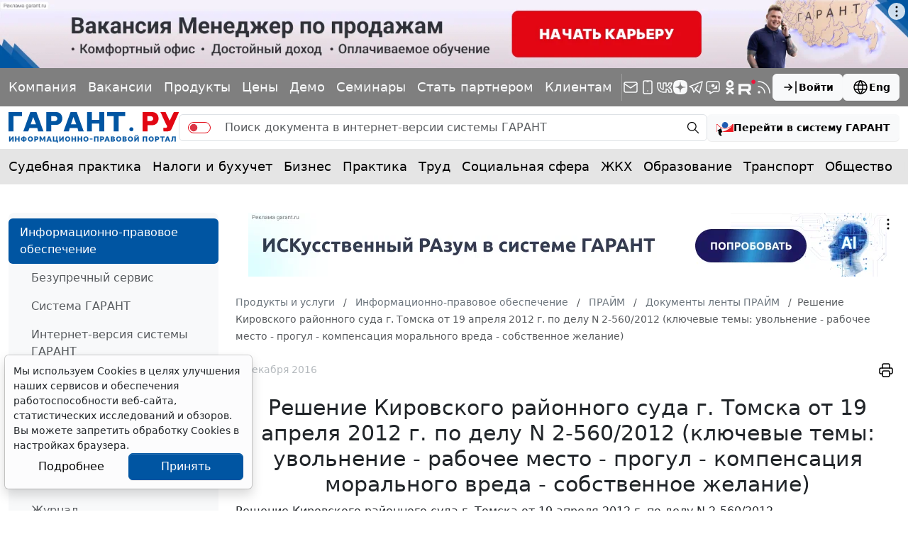

--- FILE ---
content_type: text/html; charset=windows-1251
request_url: https://www.garant.ru/products/ipo/prime/doc/102030971/
body_size: 34583
content:
<!DOCTYPE html>
<html data-bs-theme="light">
<head>
	<meta http-equiv="Content-Type" content="text/html; charset=windows-1251" />
	<link rel="canonical" href="https://www.garant.ru/products/ipo/prime/doc/102030971/" />
	<meta name="description" content="Документы ленты ПРАЙМ: Решение Кировского районного суда г. Томска от 19 апреля 2012 г. по делу N 2-560/2012 (ключевые темы: увольнение - рабочее место - прогул - компенсация морального вреда - собственное желание) ГАРАНТ.РУ" />
	<meta name="keywords" content="Законодательство, законы, кодексы, федеральные законы, документы, Россия, РФ, налогообложение, налоги, трудовое, семейное, налоговое, административное, право, Гарант, информационно-правовое обеспечение, система ГАРАНТ" />
	<link rel="apple-touch-icon" sizes="57x57" href="/apple-touch-icon-57x57.png">
	<link rel="apple-touch-icon" sizes="60x60" href="/apple-touch-icon-60x60.png">
	<link rel="apple-touch-icon" sizes="72x72" href="/apple-touch-icon-72x72.png">
	<link rel="apple-touch-icon" sizes="76x76" href="/apple-touch-icon-76x76.png">
	<link rel="apple-touch-icon" sizes="114x114" href="/apple-touch-icon-114x114.png">
	<link rel="apple-touch-icon" sizes="120x120" href="/apple-touch-icon-120x120.png">
	<link rel="apple-touch-icon" sizes="144x144" href="/apple-touch-icon-144x144.png">
	<link rel="apple-touch-icon" sizes="152x152" href="/apple-touch-icon-152x152.png">
	<link rel="apple-touch-icon" sizes="180x180" href="/apple-touch-icon-180x180.png">
	<link rel="icon" type="image/png" href="/favicon-32x32.png" sizes="32x32">
	<link rel="icon" type="image/png" href="/favicon-194x194.png" sizes="194x194">
	<link rel="icon" type="image/png" href="/favicon-96x96.png" sizes="96x96">
	<link rel="icon" type="image/png" href="/android-chrome-192x192.png" sizes="192x192">
	<link rel="icon" type="image/png" href="/favicon-16x16.png" sizes="16x16">
	<link rel="icon" href="/favicon.svg" type="image/x-icon">
	<link rel="manifest" href="/manifest.json">
	<link rel="mask-icon" href="/safari-pinned-tab.svg" color="#005fb0">
	<meta name="apple-mobile-web-app-title" content="Garant.Ru">
	<meta name="application-name" content="Garant.Ru">
	<meta name="msapplication-TileColor" content="#b91d47">
	<meta name="msapplication-TileImage" content="/mstile-144x144.png">
	<meta name="theme-color" content="#005fb0">
	<meta http-equiv="X-UA-Compatible" content="IE=edge" />
	<meta name="viewport" content="width=device-width, initial-scale=1">
	<meta name="format-detection" content="telephone=no">
		<meta property="og:type" content="article" />
	<meta property="og:title" content="Решение Кировского районного суда г. Томска от 19 апреля 2012 г. по делу N 2-560/2012 (ключевые темы: увольнение - рабочее место - прогул - компенсация морального вреда - собственное желание) | Документы ленты ПРАЙМ: ГАРАНТ" />
	<meta property="og:url" content="https://www.garant.ru/products/ipo/prime/doc/102030971/" />
	<meta property="og:description" content="Документы ленты ПРАЙМ: Решение Кировского районного суда г. Томска от 19 апреля 2012 г. по делу N 2-560/2012 (ключевые темы: увольнение - рабочее место - прогул - компенсация морального вреда - собственное желание) | ГАРАНТ" />

	<meta property="og:image" content="https://www.garant.ru/static/garant/images/layout/garant_logo_fb2.jpg" />
	<link rel="image_src" href="https://www.garant.ru/static/garant/images/layout/garant_logo_fb2.jpg" />



	<script async type="text/javascript" src="//s.luxupcdnc.com/t/pb213902.js"></script>
<script async type="text/javascript" src="//s.luxupcdnc.com/t/common_402.js"></script>


	<script type="text/javascript" src="/images/js/jquery-1.8.3.min.js"></script>

	<script>window.yaContextCb = window.yaContextCb || []</script>
<script src="https://yandex.ru/ads/system/context.js" async></script>

	<!-- LeadPlan START-->
<script async defer src="https://files.leadplan.ru/loader.js?sk=5821078d7ddab20e1d47cf5cb9157da0"></script>
<!-- LeadPlan -->
	<title>	Решение Кировского районного суда г. Томска от 19 апреля 2012 г. по делу N 2-560/2012 (ключевые темы: увольнение - рабочее место - прогул - компенсация морального вреда - собственное желание) | Документы ленты ПРАЙМ: ГАРАНТ.РУ
</title>
		<link href="/static/www/css/style.css?249" rel="stylesheet">
	<link href="/static/www/css/swiper-bundle.min.css?249" rel="stylesheet">
	<link href="/static/www/css/fancybox.css?249" rel="stylesheet">
	<link href="/static/garant/css/calendar-inner.css?249" rel="stylesheet">

</head>

<body class="d-flex flex-column">
	<div class="d-flex justify-content-center">
		<!--AdFox START-->
<!--Площадка: WWW / * / *-->
<!--Тип баннера: WWW.Все стр.1600x120.Растяжка-->
<!--Расположение: верх страницы-->
<div id="adfox_165175881803334585"></div>
<script>
    window.yaContextCb.push(()=>{
        Ya.adfoxCode.create({
        ownerId: 285002,
        containerId: 'adfox_165175881803334585',
        params: {
            pp: 'g',
            ps: 'foun',
            p2: 'hotc'
        }
    })
    })
</script>
	</div>
	<header class="header">
    <div class="bg-black bg-opacity-50 py-4 d-none d-sm-block">
        <div class="container-xxxl">
            <div class="row">
                <div class="col d-flex flex-column flex-md-row align-items-md-center gap-5 gap-xxl-10">
                    <div class="swiper linksSwiper mask lh-1 py-3 w-100 mx-n4 px-4">
                        <div class="swiper-wrapper d-flex align-items-center justify-content-between">
                            <div class="swiper-slide w-auto">
                                <a class="link-light text-decoration-none" href="/company/about/" data-bs-toggle="tooltip" data-bs-placement="bottom" title="Компания &quot;Гарант&quot;">Компания</a>
                            </div>
                            <div class="swiper-slide w-auto">
                                <a class="link-light text-decoration-none" href="https://job.garant.ru/?utm_source=garant&amp;utm_medium=head&amp;utm_content=job&amp;utm_campaign=knopka-v-shapke"  data-bs-toggle="tooltip" data-bs-placement="bottom" title="Вакансии">Вакансии</a>

                            </div>
                            <div class="swiper-slide w-auto">
                                <a class="link-light text-decoration-none" href="https://go.garant.ru/?utm_source=garant&amp;utm_medium=buttom&amp;utm_content=Products-Services&amp;utm_campaign=knopka-v-shapke#prod" data-bs-toggle="tooltip" data-bs-placement="bottom" title="Продукты и услуги компании ГАРАНТ">Продукты</a>
                            </div>
                            <div class="swiper-slide w-auto">
                                <a class="link-light text-decoration-none" href="https://go.garant.ru/price_list_form?utm_source=garant&amp;utm_medium=buttom&amp;utm_content=price&amp;utm_campaign=knopka-v-shapke" data-bs-toggle="tooltip" data-bs-placement="bottom" title="Цены">Цены</a>
                            </div>
                            <div class="swiper-slide w-auto">
                                <a class="link-light text-decoration-none" href="https://go.garant.ru/?utm_source=garant&amp;utm_medium=buttom&amp;utm_content=Poluchit_demo&amp;utm_campaign=knopka-v-shapke#form" data-bs-toggle="tooltip" data-bs-placement="bottom" title="Демо-доступ">Демо</a>
                            </div>
                            <div class="swiper-slide w-auto">
                                <a class="link-light text-decoration-none" href="https://aero.garant.ru/seminars/?utm_source=garant&amp;utm_medium=vos_buttom&amp;utm_content=vos&amp;utm_campaign=knopka-v-shapke" data-bs-toggle="tooltip" data-bs-placement="bottom" title="Всероссийские спутниковые онлайн-семинары ГАРАНТ">Семинары</a>
                            </div>
                            <div class="swiper-slide w-auto">
                                <a class="link-light text-decoration-none" href="https://partnership.garant.ru/?utm_source=site&amp;utm_medium=garant&amp;utm_campaign=partnership&amp;utm_content=knopka-v-shapke" data-bs-toggle="tooltip" data-bs-placement="bottom" title="Станьте партнером компании &quot;Гарант&quot;">Стать партнером</a>
                            </div>
                            <div class="swiper-slide w-auto">
                                <a class="link-light text-decoration-none" href="/mobileonline/" data-bs-toggle="tooltip" data-bs-placement="bottom" title="Для клиентов">Клиентам</a>
                            </div>
                        </div>
                    </div>
                    <div class="vr bg-white d-none d-md-block"></div>
                    <div class="col d-flex align-items-center justify-content-between gap-10">
                        <div class="lh-1 d-flex align-items-center gap-5">
                            <a class="link-light text-decoration-none" href="/subscribe/" data-bs-toggle="tooltip" data-bs-placement="bottom" title="Подписка на рассылку">
                                <svg xmlns="http://www.w3.org/2000/svg" width="24" height="24" viewBox="0 0 24 24" fill="none" stroke="currentColor" stroke-width="1.5" stroke-linecap="round" stroke-linejoin="round" class="icon icon-tabler icons-tabler-outline icon-tabler-mail"><path stroke="none" d="M0 0h24v24H0z" fill="none"/><path d="M3 7a2 2 0 0 1 2 -2h14a2 2 0 0 1 2 2v10a2 2 0 0 1 -2 2h-14a2 2 0 0 1 -2 -2v-10z" /><path d="M3 7l9 6l9 -6" /></svg>
                            </a>
                            <a class="link-light text-decoration-none" href="/products/solution/mobile_tech/" data-bs-toggle="tooltip" data-bs-placement="bottom" title="ГАРАНТ для мобильных устройств">
                                <svg xmlns="http://www.w3.org/2000/svg" width="24" height="24" viewBox="0 0 24 24" fill="none" stroke="currentColor" stroke-width="1.5" stroke-linecap="round" stroke-linejoin="round" class="icon icon-tabler icons-tabler-outline icon-tabler-device-mobile"><path stroke="none" d="M0 0h24v24H0z" fill="none"/><path d="M6 5a2 2 0 0 1 2 -2h8a2 2 0 0 1 2 2v14a2 2 0 0 1 -2 2h-8a2 2 0 0 1 -2 -2v-14z" /><path d="M11 4h2" /><path d="M12 17v.01" /></svg>
                            </a>
                            <a class="link-light text-decoration-none" href="https://vk.com/garant_news" data-bs-toggle="tooltip" data-bs-placement="bottom" title="ГАРАНТ в Вконтакте">
                                <svg xmlns="http://www.w3.org/2000/svg" width="24" height="24" viewBox="0 0 24 24" fill="none" stroke="currentColor" stroke-width="1.5" stroke-linecap="round" stroke-linejoin="round" class="icon icon-tabler icons-tabler-outline icon-tabler-brand-vk"><path stroke="none" d="M0 0h24v24H0z" fill="none"/><path d="M14 19h-4a8 8 0 0 1 -8 -8v-5h4v5a4 4 0 0 0 4 4h0v-9h4v4.5l.03 0a4.531 4.531 0 0 0 3.97 -4.496h4l-.342 1.711a6.858 6.858 0 0 1 -3.658 4.789h0a5.34 5.34 0 0 1 3.566 4.111l.434 2.389h0h-4a4.531 4.531 0 0 0 -3.97 -4.496v4.5z" /></svg>
                            </a>
                            <a class="link-light text-decoration-none" href="https://dzen.ru/garant.ru" data-bs-toggle="tooltip" data-bs-placement="bottom" title="Дзен">
                                <svg xmlns="http://www.w3.org/2000/svg" width="20" height="20" viewBox="0 0 28 28" fill="currentColor" stroke="none" stroke-width="0" stroke-linecap="round" stroke-linejoin="round" class="icon icon-tabler icons-tabler-outline icon-tabler-brand-dzen"><path d="M13.943 28h.112c5.56 0 8.788-.56 11.074-2.78 2.331-2.354 2.87-5.603 2.87-11.142v-.156c0-5.537-.539-8.765-2.87-11.143C22.845.56 19.594 0 14.057 0h-.112c-5.56 0-8.79.56-11.076 2.78C.54 5.133 0 8.384 0 13.921v.156c0 5.537.538 8.765 2.87 11.143C5.133 27.44 8.384 28 13.942 28"></path><path fill="#7F7F7F" d="M24.667 13.788a.203.203 0 0 0-.193-.2c-3.827-.145-6.157-.633-7.786-2.262-1.633-1.633-2.12-3.964-2.265-7.8a.2.2 0 0 0-.2-.193h-.446a.203.203 0 0 0-.2.193c-.145 3.834-.632 6.167-2.265 7.8-1.631 1.63-3.959 2.117-7.786 2.262a.2.2 0 0 0-.193.2v.447c0 .107.086.195.193.2 3.827.145 6.157.633 7.786 2.263 1.63 1.63 2.116 3.954 2.263 7.775a.2.2 0 0 0 .2.193h.448a.203.203 0 0 0 .2-.194c.147-3.82.633-6.145 2.263-7.774 1.631-1.632 3.96-2.118 7.787-2.263a.2.2 0 0 0 .193-.2v-.447z"></path></svg>
                            </a>
                            <a class="link-light text-decoration-none" href="https://telegram.me/garantnews" data-bs-toggle="tooltip" data-bs-placement="bottom" title="ГАРАНТ в Telegram">
                                <svg xmlns="http://www.w3.org/2000/svg" width="24" height="24" viewBox="0 0 24 24" fill="none" stroke="currentColor" stroke-width="1.5" stroke-linecap="round" stroke-linejoin="round" class="icon icon-tabler icons-tabler-outline icon-tabler-brand-telegram"><path stroke="none" d="M0 0h24v24H0z" fill="none"/><path d="M15 10l-4 4l6 6l4 -16l-18 7l4 2l2 6l3 -4" /></svg>
                            </a>
                            <a class="link-light text-decoration-none" href="https://telegram.me/garant_bot" data-bs-toggle="tooltip" data-bs-placement="bottom" title="Бот ГАРАНТ в Telegram">
                                <svg  xmlns="http://www.w3.org/2000/svg"  width="24"  height="24"  viewBox="0 0 24 24"  fill="none"  stroke="currentColor"  stroke-width="1.5"  stroke-linecap="round"  stroke-linejoin="round"  class="icon icon-tabler icons-tabler-outline icon-tabler-message-chatbot"><path stroke="none" d="M0 0h24v24H0z" fill="none"/>
                                    <path d="M18 4a3 3 0 0 1 3 3v8a3 3 0 0 1-3 3h-5l-5 3v-3H6a3 3 0 0 1-3-3V7a3 3 0 0 1 3-3z"/>
                                    <path fill="currentColor" stroke="none" d="M18 9.229v5.27H9.268v-.032c3.46-.271 6.417-2.221 7.959-4.986h-.064c-1.16 1.634-3.104 2.614-5.184 2.612-2.08.002-4.025-.978-5.184-2.612h-.527V14.5H6V9.229h.938c1.098 1.628 2.999 2.613 5.04 2.611 2.042.001 3.943-.984 5.04-2.612z"/>
                                    <path fill="currentColor" stroke="none" d="M11.984 11.82c1.758 0 2.856-1.8 1.977-3.24-.408-.668-1.162-1.08-1.977-1.08-1.758 0-2.857 1.8-1.978 3.24.408.668 1.162 1.08 1.978 1.08m-1.976-2.181c.126-.346.306-.673.535-.968.26-.339.562-.618.88-.83l-.006-.01c-.838.247-1.41.977-1.417 1.807z"/>
                                </svg>
                            </a>
                            <a class="link-light text-decoration-none" href="https://ok.ru/garant1990" data-bs-toggle="tooltip" data-bs-placement="bottom" title="ГАРАНТ в Одноклассниках">
                                <svg xmlns="http://www.w3.org/2000/svg" width="24" height="24" viewBox="0 0 24 24" fill="currentColor" class="icon icon-tabler icons-tabler-filled icon-tabler-garden-ok"><path stroke="none" d="M0 0h24v24H0z" fill="none"/><path d="M11.986 12.341c-2.825 0-5.173-2.346-5.173-5.122C6.813 4.347 9.161 2 11.987 2c2.922 0 5.173 2.346 5.173 5.219a5.142 5.142 0 0 1-5.157 5.123l-.017-.001zm0-7.324c-1.196 0-2.106 1.005-2.106 2.203 0 1.196.91 2.106 2.107 2.106 1.245 0 2.107-.91 2.107-2.106.001-1.199-.862-2.203-2.108-2.203zm2.06 11.586 2.923 2.825c.575.621.575 1.531 0 2.106-.622.621-1.581.621-2.06 0l-2.922-2.873-2.826 2.873c-.287.287-.671.43-1.103.43-.335 0-.718-.144-1.054-.43-.575-.575-.575-1.485 0-2.107l2.97-2.825a13.49 13.49 0 0 1-3.063-1.339c-.719-.383-.862-1.34-.479-2.059.479-.718 1.341-.909 2.108-.43a6.62 6.62 0 0 0 6.897 0c.767-.479 1.676-.288 2.107.43.432.719.239 1.675-.432 2.059-.909.575-1.963 1.006-3.065 1.341l-.001-.001z"/></svg>

                            </a>
                            <a class="link-light text-decoration-none" href="https://rutube.ru/u/garant/" data-bs-toggle="tooltip" data-bs-placement="bottom" title="Компания ГАРАНТ - Rutube">
                                <svg xmlns="http://www.w3.org/2000/svg" width="24" height="24" viewBox="0 0 112 98" fill="currentColor" class="icon icon-tabler icons-tabler-filled icon-tabler-brand-rutube"><path d="M59.0071 59.2582H17.5723V42.6574H59.0071C61.4274 42.6574 63.1103 43.0845 63.9548 43.8304C64.7994 44.5763 65.3226 45.9597 65.3226 47.9806V53.9414C65.3226 56.0707 64.7994 57.4541 63.9548 58.2C63.1103 58.9459 61.4274 59.2646 59.0071 59.2646V59.2582ZM61.8497 27.0064H0V98H17.5723V74.9028H49.9562L65.3226 98H85L68.058 74.7945C74.3041 73.8573 77.1089 71.9193 79.422 68.7253C81.7351 65.5314 82.8949 60.4249 82.8949 53.6099V48.2866C82.8949 44.2448 82.4726 41.0508 81.7351 38.6028C80.9977 36.1547 79.7371 34.0254 77.9471 32.1129C76.0563 30.3023 73.9511 29.0273 71.4237 28.173C68.8963 27.4271 65.7385 27 61.8497 27V27.0064Z"/><path d="M98.5 27C105.956 27 112 20.9558 112 13.5C112 6.04416 105.956 0 98.5 0C91.0442 0 85 6.04416 85 13.5C85 20.9558 91.0442 27 98.5 27Z" fill="#ED143B"/></svg>
                            </a>
                            <a class="link-light text-decoration-none" href="/rss/" data-bs-toggle="tooltip" data-bs-placement="bottom" title="RSS-подписка">
                                <svg xmlns="http://www.w3.org/2000/svg" width="24" height="24" viewBox="0 0 24 24" fill="none" stroke="currentColor" stroke-width="1.5" stroke-linecap="round" stroke-linejoin="round" class="icon icon-tabler icons-tabler-outline icon-tabler-rss"><path stroke="none" d="M0 0h24v24H0z" fill="none"/><path d="M5 19m-1 0a1 1 0 1 0 2 0a1 1 0 1 0 -2 0" /><path d="M4 4a16 16 0 0 1 16 16" /><path d="M4 11a9 9 0 0 1 9 9" /></svg>
                            </a>
                        </div>
                        <div class="d-flex gap-7">
                            
<a class="btn btn-light fw-semibold lh-1 small-14 d-flex align-items-center flex-shrink-0 gap-3"
   role="button" data-bs-toggle="modal" data-bs-target="#authorizationModal">
	<svg xmlns="http://www.w3.org/2000/svg" width="24" height="24" viewBox="0 0 24 24"
		 fill="none" stroke="currentColor" stroke-width="1.5" stroke-linecap="round"
		 stroke-linejoin="round"
		 class="icon icon-tabler icons-tabler-outline icon-tabler-arrow-bar-to-right">
		<path stroke="none" d="M0 0h24v24H0z" fill="none"/>
		<path d="M14 12l-10 0"/>
		<path d="M14 12l-4 4"/>
		<path d="M14 12l-4 -4"/>
		<path d="M20 4l0 16"/>
	</svg>
	Войти
</a>






                            <a class="btn btn-light fw-semibold lh-1 small-14 d-flex align-items-center flex-shrink-0 gap-3" href="http://english.garant.ru">
                                <svg  xmlns="http://www.w3.org/2000/svg"  width="24"  height="24"  viewBox="0 0 24 24"  fill="none"  stroke="currentColor"  stroke-width="1.5"  stroke-linecap="round"  stroke-linejoin="round"  class="icon icon-tabler icons-tabler-outline icon-tabler-world"><path stroke="none" d="M0 0h24v24H0z" fill="none"/><path d="M3 12a9 9 0 1 0 18 0a9 9 0 0 0 -18 0" /><path d="M3.6 9h16.8" /><path d="M3.6 15h16.8" /><path d="M11.5 3a17 17 0 0 0 0 18" /><path d="M12.5 3a17 17 0 0 1 0 18" /></svg>
                                Eng
                            </a>
                        </div>
                    </div>
                </div>
            </div>
        </div>
    </div>
    <div class="container-xxxl py-4">
        <div class="row">
            <div class="col d-flex align-items-center gap-7">
                <a class="lh-1 text-decoration-none" href="/">
                    <img src="/static/www/img/logo.svg?249" alt="">
                </a>
                <form action="/search/" method="get" class=" d-none d-sm-flex flex-fill search_main">
	<div class="input-group">
		<span class="input-group-text py-0 pe-0">
			<div class="form-check form-switch form-switch-danger mb-0">
				<input type="hidden" name="part" value="base">
				<input class="form-check-input switch" type="checkbox" role="switch" name="part">
			</div>
		</span>
		<input type="text" name="text" class="form-control border-start-0 border-end-0" placeholder="Поиск документа в интернет-версии системы ГАРАНТ">
		<span class="input-group-text py-0 pe-2">
			<button class="btn btn-transparent lh-1 p-2" type="submit">
				<svg  xmlns="http://www.w3.org/2000/svg"  width="20"  height="20"  viewBox="0 0 24 24"  fill="none"  stroke="currentColor"  stroke-width="1.5"  stroke-linecap="round"  stroke-linejoin="round"  class="icon icon-tabler icons-tabler-outline icon-tabler-zoom"><path stroke="none" d="M0 0h24v24H0z" fill="none"/><path d="M10 10m-7 0a7 7 0 1 0 14 0a7 7 0 1 0 -14 0" /><path d="M21 21l-6 -6" /></svg>
			</button>
		</span>
	</div>
</form>
<a role="button" class="btn btn-light fw-semibold fs lh-1 small-14  d-none d-sm-flex align-items-center flex-shrink-0 gap-3" href="https://ivo.garant.ru/" target="_blank">
	<svg xmlns="http://www.w3.org/2000/svg" width="24" height="24" fill="none" viewBox="0 0 24 24">
		<path fill="#1e5bb2" d="M12 4C9.57 4 7.6 5.946 7.6 8.344c0 2.4 1.97 4.344 4.4 4.344s4.398-1.945 4.398-4.344S14.43 4 12 4M8.205 8.278s-.094-2.52 2.418-3.5c-1.35 1.267-1.811 1.602-2.418 3.5"/>
		<path fill="#ed1c24" d="M1.466 7.089c2.754 3.52 6.456 5.678 10.533 5.678s7.78-2.158 10.534-5.678H24v10.883H5.83c11.092-.97 16.246-8.688 16.834-10.18l.69.011h-.725s-3.822 5.608-10.852 5.608S1.308 7.803 1.308 7.803c-.42-.04-.803.039-.803.039v10.13H0V7.09z"/>
		<path fill="#000" d="M7.182 23.145c-.021-.008-1.38-2.23-.868-4.676l1.195.434q.122.043.25.007a.5.5 0 0 0 .224-.14.56.56 0 0 0 .127-.517L6.82 13.716a.9.9 0 0 0-.203-.35.83.83 0 0 0-.712-.26.9.9 0 0 0-.38.138L1.616 15.89a.558.558 0 0 0-.234.478c.004.093.032.18.081.252a.4.4 0 0 0 .196.154l1.29.47c-.934 3.583 1.354 5.824 3.682 6.67a.4.4 0 0 0 .28-.001.5.5 0 0 0 .238-.183.56.56 0 0 0 .103-.294.5.5 0 0 0-.071-.291"/>
	</svg>
	<span class="d-none d-lg-inline">Перейти в систему ГАРАНТ</span>
</a>


                <div class="d-flex d-sm-none ms-auto">
                    

<a class="btn btn-transparent lh-1 p-3" role="button" data-bs-toggle="modal" data-bs-target="#authorizationModal">
	<svg  xmlns="http://www.w3.org/2000/svg"  width="24"  height="24"  viewBox="0 0 24 24"  fill="none"  stroke="currentColor"  stroke-width="1.5"  stroke-linecap="round"  stroke-linejoin="round"  class="icon icon-tabler icons-tabler-outline icon-tabler-arrow-bar-to-right"><path stroke="none" d="M0 0h24v24H0z" fill="none"/><path d="M14 12l-10 0" /><path d="M14 12l-4 4" /><path d="M14 12l-4 -4" /><path d="M20 4l0 16" /></svg>
</a>





                    <a class="btn btn-transparent lh-1 p-3" role="button" data-bs-toggle="offcanvas" data-bs-target="#offcanvasMenu" aria-controls="offcanvasMenu">
                        <svg xmlns="http://www.w3.org/2000/svg" width="24" height="24" viewBox="0 0 24 24" fill="none" stroke="currentColor" stroke-width="1.5" stroke-linecap="round" stroke-linejoin="round" class="icon icon-tabler icons-tabler-outline icon-tabler-menu-2"><path stroke="none" d="M0 0h24v24H0z" fill="none"/><path d="M4 6l16 0" /><path d="M4 12l16 0" /><path d="M4 18l16 0" /></svg>
                    </a>
                </div>
            </div>
        </div>
    </div>
    <div class="bg-black bg-opacity-10">
    <div class="container-xxxl">
        <div class="row">
            <nav class="col-12">
                <div class="swiper linksSwiper mask lh-1 py-5 py-md-7 mx-n4 px-4">
                    <div class="swiper-wrapper d-flex align-items-center justify-content-between">
                        <div class="swiper-slide w-auto">
                            <a class="link-body-emphasis text-decoration-none" href="/ia/aggregator/sudebnaya-practica/">Судебная практика</a>
                        </div>
                        <div class="swiper-slide w-auto">
                            <a class="link-body-emphasis text-decoration-none" href="/ia/aggregator/nalogi-i-buhuchet/">Налоги и бухучет</a>
                        </div>
                        <div class="swiper-slide w-auto">
                            <a class="link-body-emphasis text-decoration-none" href="/ia/aggregator/biznes/">Бизнес</a>
                        </div>
                        <div class="swiper-slide w-auto">
                            <a class="link-body-emphasis text-decoration-none" href="/ia/aggregator/practica/">Практика</a>
                        </div>
                        <div class="swiper-slide w-auto">
                            <a class="link-body-emphasis text-decoration-none" href="/ia/aggregator/trud/">Труд</a>
                        </div>
                        <div class="swiper-slide w-auto">
                            <a class="link-body-emphasis text-decoration-none" href="/ia/aggregator/socialnaya-sfera/">Социальная сфера</a>
                        </div>
                        <div class="swiper-slide w-auto">
                            <a class="link-body-emphasis text-decoration-none" href="/ia/aggregator/jkh/">ЖКХ</a>
                        </div>
                        <div class="swiper-slide w-auto">
                            <a class="link-body-emphasis text-decoration-none" href="/ia/aggregator/obrazovanie/">Образование</a>
                        </div>
                        <div class="swiper-slide w-auto">
                            <a class="link-body-emphasis text-decoration-none" href="/ia/aggregator/transport/">Транспорт</a>
                        </div>
                        <div class="swiper-slide w-auto">
                            <a class="link-body-emphasis text-decoration-none" href="/ia/aggregator/obschestvo/">Общество</a>
                        </div>
                        <div class="swiper-slide w-auto">
                            <a class="link-body-emphasis text-decoration-none" href="/ia/aggregator/it/">IT</a>
                        </div>
                        <div class="swiper-slide w-auto">
                            <a class="link-body-emphasis text-decoration-none" href="/ia/aggregator/professiya/">Профессия</a>
                        </div>
                        <div class="swiper-slide w-auto">
                            <a class="link-body-emphasis text-decoration-none" href="/ia/aggregator/proverki-organizaciy-i-ip/">Проверки</a>
                        </div>
                        <div class="swiper-slide w-auto">
                            <a class="link-body-emphasis text-decoration-none" href="/ia/aggregator/budgetniy-uchet/">Бюджетный учет</a>
                        </div>
                    </div>
                </div>
            </nav>
        </div>
    </div>
</div>
</header>

		
	<div class="container-xxxl my-10">
		<div class="row gy-12 gy-xxxl-13">
			<div class="col-12 col-lg-3 col-xxl-2 d-none d-lg-flex flex-column">
				<div class="bg-body-tertiary d-flex flex-column gap-8 px-7 py-4 rounded-3">
					<!-- left -->
						<section class="d-flex flex-column gap-6">
		<nav class="nav nav-pills flex-column mx-n7">
				<a href="/products/ipo/" class="nav-link active">
					Информационно-правовое обеспечение
				</a>
				<nav class="nav flex-column">
						<a href="/products/ipo/my_system/" class="nav-link ">
							Безупречный сервис
						</a>
						<a href="/products/ipo/system/" class="nav-link ">
							Система ГАРАНТ
						</a>
						<a href="/products/ipo/version/" class="nav-link ">
							Интернет-версия системы ГАРАНТ
						</a>
						<a href="/products/ipo/consult/" class="nav-link ">
							Правовой консалтинг
						</a>
						<a href="/products/ipo/prime/" class="nav-link active  fw-medium">
							ПРАЙМ
						</a>
						<a href="/products/ipo/portal/" class="nav-link ">
							Правовой портал www.garant.ru
						</a>
						<a href="/products/ipo/editions/" class="nav-link ">
							Вести Гаранта
						</a>
						<a href="/products/ipo/zakonodatelstvo/" class="nav-link ">
							Журнал "Законодательство"
						</a>
						<a href="/products/ipo/consultationpap/" class="nav-link ">
							Консультации по эффективной работе
						</a>
						<a href="/products/ipo/vos/" class="nav-link ">
							Всероссийские спутниковые онлайн-семинары
						</a>
						<a href="/products/ipo/electronotchet/" class="nav-link ">
							Электронные услуги
						</a>
						<a href="/products/ipo/ekspressproverka/" class="nav-link ">
							"Экспресс Проверка"
						</a>
				</nav>

				<a href="/products/424345/" class="nav-link ">
					Ваши преимущества
				</a>

				<a href="/products/bank/" class="nav-link ">
					Информационный банк
				</a>

				<a href="/products/flipbook/" class="nav-link ">
					Информационные материалы
				</a>

				<a href="/products/free/" class="nav-link ">
					Купить систему ГАРАНТ
				</a>

				<a href="/products/tk/" class="nav-link ">
					Телекоммуникационное обновление
				</a>

				<a href="/products/ano/" class="nav-link ">
					АНО ДПО «Образовательный центр ГАРАНТ»
				</a>

		</nav>
	</section>
	<hr class="my-0 opacity-10">


					<!--AdFox START-->
<!--Площадка: WWW / * / *-->
<!--Тип баннера: WWW.Внутр.ТГБ РСЯ.Слева-->
<!--Расположение: слева-->
<div id="adfox_165175940584063989_" class="mx-auto"></div>
<script>
    window.yaContextCb.push(()=>{
        Ya.adfoxCode.create({
        ownerId: 285002,
        containerId: 'adfox_165175940584063989_',
        params: {
            pp: 'cclu',
            ps: 'foun',
            p2: 'hoti'
        }
    })
    })
</script>
					<!--AdFox START-->
<!--Площадка: WWW / * / *-->
<!--Тип баннера: WWW.Внутр.СП семинары.180x300.Слева-->
<!--Расположение: слева-->
<div id="adfox_16517596029525141_" class="mx-auto"></div>
<script>
    window.yaContextCb.push(()=>{
        Ya.adfoxCode.create({
        ownerId: 285002,
        containerId: 'adfox_16517596029525141_',
        params: {
            pp: 'cclu',
            ps: 'foun',
            p2: 'hotj'
        }
    })
    })
</script>
					<!--AdFox START-->
<!--Площадка: WWW / * / *-->
<!--Тип баннера: WWW.Внутр.180x70.Слева снизу-->
<!--Расположение: слева-->
<div id="adfox_165175969385269124_" class="mx-auto"></div>
<script>
    window.yaContextCb.push(()=>{
        Ya.adfoxCode.create({
        ownerId: 285002,
        containerId: 'adfox_165175969385269124_',
        params: {
            pp: 'cclu',
            ps: 'foun',
            p2: 'hotk'
        }
    })
    })
</script>

					<section class="d-flex flex-column gap-6">
	<div class="h4 text-secondary mb-0">Анонсы</div>
	<div class="d-flex flex-column gap-7">
		<div class="d-flex flex-column gap-3 small-14 position-relative">
			<a class="fw-semibold link-body-emphasis link-opacity-60-hover text-decoration-none" href="https://aero.garant.ru/seminars/1551403/?utm_source=garant&amp;utm_medium=anons&amp;utm_content=44-fz&amp;utm_campaign=garant-ppk/"  target="_blank">Программа повышения квалификации &quot;О контрактной системе в сфере закупок&quot; (44-ФЗ)&quot;</a>
			<div class="lh-sm"><p>Об актуальных изменениях в КС узнаете, став участником  программы, разработанной совместно с АО ''СБЕР А". Слушателям,  успешно освоившим программу, выдаются удостоверения установленного образца.</p></div>
			<div class="text-secondary d-flex gap-2">
				<time>10 февраля 2026</time>
			</div>
			<div class="avatar wh-60 bg-secondary bg-opacity-50 rounded-circle overflow-hidden">
				<img class="img-fluid" src="/files/8/2/1117928/p1110798(1)(1).jpg" alt="">
			</div>
		</div>
		<div class="d-flex flex-column gap-3 small-14 position-relative">
			<a class="fw-semibold link-body-emphasis link-opacity-60-hover text-decoration-none" href="https://aero.garant.ru/seminars/1551483/?utm_source=garant&amp;utm_medium=anons&amp;utm_content=223-fz&amp;utm_campaign=garant-ppk/"  target="_blank">Программа повышения квалификации &quot;О корпоративном заказе&quot; (223-ФЗ от 18.07.2011)</a>
			<div class="lh-sm"><p>Программа разработана совместно с АО ''СБЕР А".       Слушателям, успешно освоившим программу, выдаются удостоверения       установленного образца.</p></div>
			<div class="text-secondary d-flex gap-2">
				<time>16 февраля 2026</time>
			</div>
			<div class="avatar wh-60 bg-secondary bg-opacity-50 rounded-circle overflow-hidden">
				<img class="img-fluid" src="/files/9/7/1188179/nosovaee_90.jpg" alt="Носова Екатерина Евгеньевна">
			</div>
		</div>
	</div>
	<a class="small-10 link-primary link-offset-2"
	   href="http://www.aero.garant.ru/ppk_jurist/?utm_source=garant&utm_medium=anons_text&utm_content=ppk_law_all&utm_campaign=from-anons_text-vos">Выберите тему программы повышения квалификации для юристов ...</a>
</section>
<hr class="my-0 opacity-10">
					<!-- end left -->
				</div>
			</div>
			<div class="col-12 col-lg-9 col-xxl-8">
				<!-- center -->
				<div class="text-center">
						<!--AdFox START-->
<!--Площадка: WWW / * / *-->
<!--Тип баннера: WWW.Внутр.900x90.Сверху-->
<!--Расположение: верх страницы-->
<div id="adfox_165176074048491910"></div>
<script>
    window.yaContextCb.push(()=>{
        Ya.adfoxCode.create({
        ownerId: 285002,
        containerId: 'adfox_165176074048491910',
        params: {
            pp: 'g',
            ps: 'foun',
            p2: 'hotd'
        }
    })
    })
</script>
				</div>
				<div class="text-center">
						<!--moe.video-->
<script type="text/javascript">
    (
        () => {
        const script = document.createElement("script");
    script.src = "https://cdn1.moe.video/p/cr.js";
    script.onload = () => {
        addContentRoll({
            width: '100%',
            placement: 10183,
            promo: true,
            advertCount: 0,
            slot: 'page',
            sound: 'onclick',
            deviceMode: 'all',
            background: 'none',
            fly:{
                mode: 'stick',
                width: 445,
                closeSecOffset: 10,
                position: 'bottom-right',
                indent:{
                    left: 0,
                    right: 0,
                    top: 0,
                    bottom: 0,
                },
                positionMobile: 'bottom',
            },
        });
    };
    document.body.append(script);
    }
    )()
</script>

				</div>
					<nav aria-label="breadcrumb" class="mt-8">
		<ol class="breadcrumb" itemscope="itemscope" itemtype="https://schema.org/BreadcrumbList">
			<li class="breadcrumb-item small" itemprop="itemListElement" itemscope="itemscope" itemtype="https://schema.org/ListItem">
				<a class="text-decoration-none" href="https://www.garant.ru/products/" itemprop="item"><span itemprop="name">Продукты и услуги</span></a>
				<meta itemprop="position" content="1" />
			</li>
			<li class="breadcrumb-item small" itemprop="itemListElement" itemscope="itemscope" itemtype="https://schema.org/ListItem">
				<a class="text-decoration-none" href="https://www.garant.ru/products/ipo/" itemprop="item"><span itemprop="name">Информационно-правовое обеспечение</span></a>
				<meta itemprop="position" content="2" />
			</li>
			<li class="breadcrumb-item small" itemprop="itemListElement" itemscope="itemscope" itemtype="https://schema.org/ListItem">
				<a class="text-decoration-none" href="https://www.garant.ru/products/ipo/prime/" itemprop="item"><span itemprop="name">ПРАЙМ</span></a>
				<meta itemprop="position" content="3" />
			</li>
			<li class="breadcrumb-item small" itemprop="itemListElement" itemscope="itemscope" itemtype="https://schema.org/ListItem">
				<a class="text-decoration-none" href="https://www.garant.ru/products/ipo/prime/doc/" itemprop="item"><span itemprop="name">Документы ленты ПРАЙМ</span></a>
				<meta itemprop="position" content="4" />
			</li>
			<li class="breadcrumb-item small active" aria-current="page">Решение Кировского районного суда г. Томска от 19 апреля 2012 г. по делу N 2-560/2012 (ключевые темы: увольнение - рабочее место - прогул - компенсация морального вреда - собственное желание)</li>
		</ol>
	</nav>

				
				<div class="text-secondary text-opacity-50 small d-flex align-items-center flex-wrap gap-4 mb-7">
	<div> 7 декабря 2016</div>
	<div class="d-flex ms-auto">
		<a class="btn btn-transparent p-3" role="button" onclick="window.print();" data-bs-toggle="tooltip" data-bs-placement="bottom" aria-label="Печать" data-bs-original-title="Печать">
			<svg xmlns="http://www.w3.org/2000/svg" width="24" height="24" viewBox="0 0 24 24" fill="none" stroke="currentColor" stroke-width="1.5" stroke-linecap="round" stroke-linejoin="round" class="icon icon-tabler icons-tabler-outline icon-tabler-printer"><path stroke="none" d="M0 0h24v24H0z" fill="none"></path><path d="M17 17h2a2 2 0 0 0 2 -2v-4a2 2 0 0 0 -2 -2h-14a2 2 0 0 0 -2 2v4a2 2 0 0 0 2 2h2"></path><path d="M17 9v-4a2 2 0 0 0 -2 -2h-6a2 2 0 0 0 -2 2v4"></path><path d="M7 13m0 2a2 2 0 0 1 2 -2h6a2 2 0 0 1 2 2v4a2 2 0 0 1 -2 2h-6a2 2 0 0 1 -2 -2z"></path></svg>
		</a>
	</div>
</div>

<div class="mx-auto">
	<h1 class="h1 text-center">Решение Кировского районного суда г. Томска от 19 апреля 2012 г. по делу N 2-560/2012 (ключевые темы: увольнение - рабочее место - прогул - компенсация морального вреда - собственное желание)</h1>
	<p id="p_1" class="s_3">Решение Кировского районного суда г. Томска от&nbsp;19&nbsp;апреля&nbsp;2012&nbsp;г. по&nbsp;делу&nbsp;N&nbsp;2-560/2012</p>
<br>
<p id="p_2" class="s_1">Кировский районный суд г.Томска в составе:</p>
<p id="p_3" class="s_1">председательствующего судьи Н.А. Шороховецкой</p>
<p id="p_4" class="s_1">при секретаре И.А.Пузяковой,</p>
<p id="p_5" class="s_1">рассмотрев в открытом судебном заседании в г.Томске гражданское дело N 2-560/2012 с участием представителя истца Михальчука Н.А. (действующего на основании доверенности N 12725 от 16.12.2011), представителя ответчика Кадай М.А. (действующего на основании доверенности от 27.02.2012) по иску Лапиной Е.И. к Негосударственному образовательному учреждению &quot;Открытый молодежный университет&quot; о признании приказов незаконными, изменении формулировки увольнения, взыскании задолженности по заработной плате, компенсации морального вреда,</p>
<p id="p_6" class="s_1">УСТАНОВИЛ:</p>
<p id="p_7" class="s_1">Лапина Е.И. обратилась в суд с исковым заявлением о признании приказов незаконными, изменении формулировки увольнения, взыскании задолженности по заработной плате, компенсации морального вреда. В обоснование требований указала, что с 01.01.2011 состояла в трудовых отношениях с НОУ &quot;Открытый молодежный университет&quot; в должности /________/. В соответствии с дополнительным соглашением N1 от 30.06.2011 к трудовому договору NНОУ 84 от 01.01.2011 ее должность изменена на /________/ с 01.06.2011. Ввиду конфликта на работе с руководством НОУ &quot;Открытый молодежный университет&quot; 19.12.2011 подала письменное заявление с просьбой уволить по собственному желанию с 10.01.2012. В ответ на это 20.12.2011 ее ознакомили с двумя распоряжениями: от 19.12.2011 N17 об установлении акта предоставления фиктивного больничного листа и от 20.12.2011 об отстранении от работы. Более на работу ее не пускали. 11.01.2012 ее ознакомили с приказом от 10.01.2011 о привлечении к дисциплинарной ответственности в виде увольнения за прогул, приказом от 10.01.2012 NНОУ 05 лс об увольнении по <span class="link s_8" params="65537,12125268,8101,7,0,0" onmouseover="this.style.textDecoration='underline';" onmouseout="this.style.textDecoration='none';" onclick="return onClickLink(event, this);">пп. А п.6 ч.1 ст.81</span> ТК РФ, авансовым отчетом N120 от 13.12.2011, платежной ведомостью NНОУ 00000019 от 11.01.2012, но указанные документы вручены не были. 11.01.2012 получила только трудовую книжку. Формулировку причины увольнения считает незаконной, так как ею представлен листок нетрудоспособности /________/ с 21.11.2011 по 09.12.2011 из поликлиники /________/ г.Москвы. Ответчик доказательств фиктивности листка нетрудоспособности не представил. Акт об отсутствии на рабочем месте 12.12.2011 составлен в другое время и для ознакомления ей не представлялся, акт об отказе от дачи письменного объяснения по поводу отсутствия на рабочем месте 23.12.2011 в 14.00ч не мог быть составлен, так как она по распоряжению от 20.12.2011 на работе не находилась. Ни в распоряжении от 19.12.2011 N17, ни в распоряжении от 20.12.2011 не говорится о возможности ее привлечения к дисциплинарной ответственности, тем более увольнения за прогул. Полагает, что нарушены требования <span class="link s_8" params="65537,12125268,8013,7,1,0" onmouseover="this.style.textDecoration='underline';" onmouseout="this.style.textDecoration='none';" onclick="return onClickLink(event, this);">ч.3 ст.81</span> ТК РФ, так как не допускается увольнение работника по инициативе работодателя в период его временной нетрудоспособности. Кроме того, ответчиком незаконно был ограничен доступ на рабочее место. Просит суд признать приказ от 10.01.2012 NНОУ 05-лс в части увольнения по <span class="link s_8" params="65537,12125268,8101,7,2,0" onmouseover="this.style.textDecoration='underline';" onmouseout="this.style.textDecoration='none';" onclick="return onClickLink(event, this);">пп.А п.6 ч.1 ст.81</span> ТК РФ незаконным, изменить формулировку увольнения на расторжение трудового договора по собственному желанию, обязать внести изменения в трудовую книжку в запись N21 от 10.01.2012 на запись &quot;Уволена по собственному желанию <span class="link s_8" params="65537,12125268,80,7,3,0" onmouseover="this.style.textDecoration='underline';" onmouseout="this.style.textDecoration='none';" onclick="return onClickLink(event, this);">ст.80</span> ТК РФ&quot;, взыскать компенсацию морального вреда в размере /________/.</p>
<p id="p_8" class="s_1">В ходе рассмотрения дела истец изменила исковые требования. Просит суд признать приказ от 10.01.2012 NНОУ 01 о привлечении к дисциплинарной ответственности в виде увольнения за прогул (<span class="link s_8" params="65537,12125268,1923,8,0,0" onmouseover="this.style.textDecoration='underline';" onmouseout="this.style.textDecoration='none';" onclick="return onClickLink(event, this);">п.3 ст.192</span> ТК РФ) не соответствующим закону, отменить приказ от 10.01.2012 NНОУ 01 о привлечении ее к дисциплинарной ответственности в виде увольнения за прогул (<span class="link s_8" params="65537,12125268,1923,8,1,0" onmouseover="this.style.textDecoration='underline';" onmouseout="this.style.textDecoration='none';" onclick="return onClickLink(event, this);">п.3 ст.192</span> ТК РФ), признать приказ от 09.02.2012 NНОУ 19 -лс в части указания причины увольнения- расторжении трудового договора по инициативе работодателя в связи с прогулом по пп А <span class="link s_8" params="65537,12125268,8101,8,2,0" onmouseover="this.style.textDecoration='underline';" onmouseout="this.style.textDecoration='none';" onclick="return onClickLink(event, this);">п.6 ч.1 ст.81</span> ТК РФ не соответствующим закону, изменить формулировку причины увольнения на расторжение трудового договора по собственному желанию, согласно заявлению от 19.12.2011по <span class="link s_8" params="65537,12125268,80,8,3,0" onmouseover="this.style.textDecoration='underline';" onmouseout="this.style.textDecoration='none';" onclick="return onClickLink(event, this);">ст.80</span> ТК РФ, обязать НОУ &quot;Открытый молодежный университет&quot; внести изменения в трудовую книжку в запись N21 от 10.01.2012 на запись &quot;Уволена по собственному желанию <span class="link s_8" params="65537,12125268,80,8,4,0" onmouseover="this.style.textDecoration='underline';" onmouseout="this.style.textDecoration='none';" onclick="return onClickLink(event, this);">ст.80</span> ТК РФ&quot;, взыскать в ее пользу задолженность по заработной плате в размере /________/., средний заработок за время вынужденного прогула с 11.01.2012, компенсацию морального вреда в размере /________/.</p>
<p id="p_9" class="s_1">Истец в судебное заседание не явилась. Представила заявление о рассмотрении дела в ее отсутствие, но с участием представителя Михальчука Н.А.</p>
<p id="p_10" class="s_1">Представитель истца Михальчук Н.А. исковые требования поддержал по основаниям, изложенным в иске. Суду пояснил, что Лапина Е.И. с 01.01.2011 состояла в трудовых отношениях с НОУ &quot;Открытый молодежный университет&quot; в должности /________/. В соответствии с дополнительным соглашением N1 от 30.06.2011 к трудовому договору NНОУ 84 от 01.01.2011 должность истца изменена на /________/ с 01.06.2011. Приказом N115-КН от 19.10.2011 Лапина Е.И. направлена в командировку в г.Москва, которая должна была продлиться по 31.10.2011. В период нахождения в командировке Лапина Е.И. заболела, о чем ответчик был поставлен в известность. По приезду истец представила листок нетрудоспособности, который был закрыт 09.12.2011. Руководством НОУ &quot;Открытый молодежный университет&quot; 19.12.2011 составлен акт об отсутствии Лапиной Е.И. на рабочем месте, в котором указано, что она отсутствовала на рабочем месте с 21.11.2011 по 09.12.2011. После того, как Лапина Е.И. представила листок нетрудоспособности от 21.11.2011, в нем выявлены ответчиком несоответствия, и распоряжением N17 от 19.12.2011, с которым истец не была ознакомлена, 20.12.2011 ее отстранили от работы и забрали пропуск, а заместителем директора по управлению ФИО10 указано, что Лапина Е.И. не обязана находиться на рабочем месте с 20.12.2011 до выяснения обстоятельств. Считает, что ответчиком нарушен порядок увольнения за прогул. В связи с невыносимой обстановкой, истец написала заявление от 19.12.2012 об увольнении ее по собственному желанию с 10.01.2012. Полагает, что согласно действующему законодательству, если у ответчика нет достаточных оснований для увольнения работника за прогул либо нарушен порядок увольнения за прогул, то ответчик обязан был уволить истца по собственному желанию с 10.01.2012. Вместо этого издаются два приказа: приказ от 10.01.2012 N01 в связи с отсутствием работника на рабочем месте в течение длительного периода и не предоставлением документов уважительности причин отсутствия, на основании которого Лапина Е.И. привлечена к дисциплинарной ответственности в виде увольнения за прогул и приказ N10.01.2012 N05лс, которым расторгнут трудовой договор с Лапиной Е.И. по инициативе работодателя и она уволена за прогул. В феврале 2012 истец представила работодателю 2 листка нетрудоспособности, которые были приняты. В процессе судебного разбирательства приказ от 10.01.2012 N05 лс отменен. Считает, что в соответствии с трудовым законодательством, если ответчик отменил приказ об увольнении за прогул, то работник считается уволенным по собственному желанию. Представленный приказ от 09.02.2012 об увольнении Лапиной Е.И. за прогулы является необоснованным и незаконным. Основания увольнения указаны в акте об отсутствии на рабочем месте от 12.12.2011 и в акте об отказе дать письменные объяснения от 19.12.2011, то есть те основания, которые указаны в отмененном приказе от 10.01.2012. Согласно трудовому законодательству уволить за прогулы можно только в течение месяца с момента обнаружения нарушения, но ответчик, обнаружив нарушение 12.12.2011, уволил истца только 09.02.2012. Просит изменить формулировку причины увольнения на расторжение трудового договора по соглашению сторон, обязать ответчика внести соответствующую запись в трудовую книжку и взыскать задолженность по заработной плате в размере 76 290,21руб. за период с 21.11.2011 по день вынесения решения суда. Расчет представлен, исходя из заработной платы истца /________/. В результате действий ответчика истец претерпела нравственные страдания, связанные с тем, что имея запись в трудовой книжке об увольнении за прогулы, не может устроиться на работу. При этом у нее трое детей, один из которых несовершеннолетний. Моральный вред оценивает в /________/.</p>
<p id="p_11" class="s_1">Представитель ответчика Кадай М.А. исковые требования признал частично. Суду пояснил, что НОУ &quot;Открытый молодежный университете&quot; признает исковые требования в части признания распоряжения N18 от 20.12.2012 об отстранении сотрудника от работы незаконным. За период отстранения НОУ &quot;Открытый молодежный университет&quot; выплачена Лапиной Е.И. сумма заработной платы в размере /________/. В период с 21.11.2011 по 09.12.2011 сотрудник отдела по работе с регионами Лапина Е.И. представила листок нетрудоспособности, оформление которого вызвало сомнение в его подлинности. 12.12.2011 в присутствии специалиста по кадрам, начальника отдела по работе с регионами и заместителем директора НОУ &quot;Открытый молодежный университет&quot; по управлению составлен акт об отсутствии истца на рабочем месте за период с 21.11.2011 по 09.12.2011. 19.12.2011 вынесено распоряжение об обязании сотрудника Лапиной Е.И. представить объяснение причины отсутствия на рабочем месте, которые представлены не были. 10.01.2012 приказом НОУ 05-лс трудовой договор с истцом расторгнут по <span class="link s_8" params="65537,12125268,8101,11,0,0" onmouseover="this.style.textDecoration='underline';" onmouseout="this.style.textDecoration='none';" onclick="return onClickLink(event, this);">ч.А п.6 ч.1 ст.81</span> ТК РФ. В этот же день Лапиной Е.И. представлен листок нетрудоспособности. В связи с этим, приказом N НОУ 14/1 -лс от 25.01.2012 отменен приказ N 05-лс от 10.01.2012 и вынесен приказ NНОУ19-лс-от 09.02.2012 об увольнении по этому же основанию. Считает, что увольнение истца за прогул правомерно, так как 16.01.2012 НОУ &quot;Открытый молодежный университете&quot; получен ответ из ФСС, где указано, что листок нетрудоспособности /________/ от 21.11.2011 неустановленного образца. Как следует из <span class="link s_8" params="65537,12125268,193,11,1,0" onmouseover="this.style.textDecoration='underline';" onmouseout="this.style.textDecoration='none';" onclick="return onClickLink(event, this);">абз.3 ст.193</span> ТК РФ, дисциплинарное взыскание применяется не позднее одного месяца со дня обнаружения проступка, не считая времени болезни работника, пребывания его в отпуске, а также времени, необходимого на учет мнения представительного органа работников. Указанный срок следует считать с момента получения ответа из ФСС, то есть с 16.01.2012, так как до этого момента НОУ &quot;Открытый молодежный университет&quot; не было известно об обстоятельствах отсутствия сотрудника на рабочем месте, учитывая, что Лапина Е.И. не представила объяснений по данному поводу. Отметил, что акт об отсутствии сотрудника на рабочем месте составлен 12.12.2011, в то время как уже 10.01.2012 истцом вновь представлен листок нетрудоспособности, где указано, что сотрудник обязан приступить к работе 02.02.2012, то есть данный период в любом случае не учитывается при расчете срока привлечения работника к дисциплинарной ответственности. Истцом представлена справка о заработной плате в размере /________/., но размер указанной заработной платы не подтверждается внутренними финансовыми документами. Справка выдана истцу для получения визы для выезда в США. Е.И. Лапиной заявлено требование о взыскании среднего заработка за период вынужденного прогула с 11.01.2012. Данное требование не может быть удовлетворено, учитывая, то что 10.01.2012 Лапина Е.И. находилась на &quot;больничном&quot;, которые ей оплачены. Факт наличия в трудовой книжке работника записи об увольнении по инициативе работодателя не может являться основанием для отказа в приеме на работу. Считает, что истец не представила доказательств причинения морального вреда.</p>
<p id="p_12" class="s_1">Заслушав лиц, участвующих в деле, определив в соответствии с <span class="link s_8" params="65537,12128809,1675,12,0,0" onmouseover="this.style.textDecoration='underline';" onmouseout="this.style.textDecoration='none';" onclick="return onClickLink(event, this);">ч.5 ст.167</span> ГПК РФ рассмотреть дело в отсутствие истца, изучив материалы дела, суд приходит к выводу, что исковые требования подлежат удовлетворению частично.</p>
<p id="p_13" class="s_1">В силу статьи 46 (часть 1) <span class="link s_8" params="65537,10103000,0,13,0,0" onmouseover="this.style.textDecoration='underline';" onmouseout="this.style.textDecoration='none';" onclick="return onClickLink(event, this);">Конституции</span> РФ, гарантирующей каждому судебную защиту его прав и свобод, и корреспондирующих ей положений международно-правовых актов, в частности статьи 8 Всеобщей декларации прав человека, статьи 6 (пункт 1) Конвенции о защите прав человека и основных свобод, а также статьи 14 (пункт 1) Международного пакта о гражданских и политических правах, государство обязано обеспечить осуществление права на судебную защиту, которая должна быть справедливой, компетентной, полной и эффективной.</p>
<p id="p_14" class="s_1">В соответствии со <span class="link s_8" params="65537,12128809,56,14,0,0" onmouseover="this.style.textDecoration='underline';" onmouseout="this.style.textDecoration='none';" onclick="return onClickLink(event, this);">ст.56</span> ГПК РФ, содержание которой следует рассматривать в контексте с положениями <span class="link s_8" params="65537,10103000,12303,14,1,0" onmouseover="this.style.textDecoration='underline';" onmouseout="this.style.textDecoration='none';" onclick="return onClickLink(event, this);">п.3 ст.123</span> Конституции Российской Федерации и <span class="link s_8" params="65537,12128809,12,14,2,0" onmouseover="this.style.textDecoration='underline';" onmouseout="this.style.textDecoration='none';" onclick="return onClickLink(event, this);">ст.12</span> ГПК Российской Федерации, закрепляющих принцип состязательности гражданского судопроизводства и принцип равноправия сторон, каждая сторона должна доказать те обстоятельства, на которые она ссылается как на основания своих требований и возражений, если иное не предусмотрено федеральным законом.</p>
<p id="p_15" class="s_1">Согласно <span class="link s_8" params="65537,12128809,60,15,0,0" onmouseover="this.style.textDecoration='underline';" onmouseout="this.style.textDecoration='none';" onclick="return onClickLink(event, this);">ст.60</span> ГПК РФ обстоятельства дела, которые в соответствии с законом должны быть подтверждены определенными средствами доказывания, не могут подтверждаться никакими другими доказательствами.</p>
<p id="p_16" class="s_1">В соответствии с <span class="link s_8" params="65537,1787423,13,16,0,0" onmouseover="this.style.textDecoration='underline';" onmouseout="this.style.textDecoration='none';" onclick="return onClickLink(event, this);">п. 13</span> и <span class="link s_8" params="65537,1787423,14,16,1,0" onmouseover="this.style.textDecoration='underline';" onmouseout="this.style.textDecoration='none';" onclick="return onClickLink(event, this);">14</span> Постановления Пленума Верховного Суда РФ N 13 от 26.06.2008 &quot;О применении норм <span class="link s_8" params="65537,12128809,0,16,2,0" onmouseover="this.style.textDecoration='underline';" onmouseout="this.style.textDecoration='none';" onclick="return onClickLink(event, this);">Гражданского процессуального кодекса</span> РФ при рассмотрении и разрешении дел в суде первой инстанции&quot; исходя из принципа процессуального равноправия сторон и учитывая обязанность истца и ответчика подтвердить доказательствами те обстоятельства, на которые они ссылаются, необходимо в ходе судебного разбирательства исследовать каждое доказательство, представленное сторонами в подтверждение своих требований и возражений, отвечающее требованиям относимости и допустимости (<span class="link s_8" params="65537,12128809,59,16,3,0" onmouseover="this.style.textDecoration='underline';" onmouseout="this.style.textDecoration='none';" onclick="return onClickLink(event, this);">статьи 59</span>, <span class="link s_8" params="65537,12128809,60,16,4,0" onmouseover="this.style.textDecoration='underline';" onmouseout="this.style.textDecoration='none';" onclick="return onClickLink(event, this);">60</span> ГПК РФ). При возникновении сомнений в достоверности исследуемых доказательств их следует разрешать путем сопоставления с другими установленными судом доказательствами, проверки правильности содержания и оформления документа.</p>
<p id="p_17" class="s_1">В соответствии со <span class="link s_8" params="65537,12125268,15,17,0,0" onmouseover="this.style.textDecoration='underline';" onmouseout="this.style.textDecoration='none';" onclick="return onClickLink(event, this);">ст.15</span> ТК РФ под трудовыми отношениями понимаются отношения, основанные на соглашении между работником и работодателем о личном выполнении работником за плату трудовой функции (работы по определенной специальности, квалификации или должности), подчинении работника правилам внутреннего трудового распорядка при обеспечении работодателем условий труда, предусмотренных трудовым законодательством, коллективным договором, соглашениями, трудовым договором.</p>
<p id="p_18" class="s_1">Трудовые отношения возникают между работником и работодателем на основании трудового договора, заключаемого ими в соответствии с <span class="link s_8" params="65537,12125268,0,18,0,0" onmouseover="this.style.textDecoration='underline';" onmouseout="this.style.textDecoration='none';" onclick="return onClickLink(event, this);">настоящим Кодексом</span>.</p>
<p id="p_19" class="s_1">Судом установлено, что Лапина Е.И. состояла в трудовых отношениях с 01.01.2011 с НОУ &quot;Открытый молодежный университет&quot; в должности /________/, с 01.06.2011 должность изменена на /________/, что подтверждается трудовым договором N84 от 01.01.2011, дополнительным соглашением N1 от 30.06.2011 к трудовому договору N84 от 01.01.2011, трудовой книжкой.</p>
<p id="p_20" class="s_1">Факт того, что Лапина Е.И. состояла в трудовых отношениях с НОУ &quot;Открытый молодежный университет&quot;, не оспаривался стороной ответчика, нашел свое подтверждение в ходе судебного заседания и, следовательно, у сторон возникли взаимные права и обязанности, предусмотренные трудовым законодательством.</p>
<p id="p_21" class="s_1">19.12.2011 Лапиной Е.И. подано заявление об увольнении с 10.01.2012 по собственному желанию.</p>
<p id="p_22" class="s_1">Приказом NНОУ19-лс от 09.02.2012 трудовой договор с Лапиной Е.И. расторгнут на основании <span class="link s_8" params="65537,12125268,8101,22,0,0" onmouseover="this.style.textDecoration='underline';" onmouseout="this.style.textDecoration='none';" onclick="return onClickLink(event, this);">подп.А п.6 ч.1 ст.81</span> ТК РФ- расторжение трудового договора по инициативе работодателя в связи с прогулом.</p>
<p id="p_23" class="s_1">Оценивая представленные письменные доказательства и правомерность увольнения истца, суд исходит из следующего.</p>
<p id="p_24" class="s_1">В силу <span class="link s_8" params="65537,12125268,192,24,0,0" onmouseover="this.style.textDecoration='underline';" onmouseout="this.style.textDecoration='none';" onclick="return onClickLink(event, this);">ст.192</span> ТК РФ за совершение дисциплинарного проступка, то есть неисполнение или ненадлежащее исполнение работником по его вине возложенных на него трудовых обязанностей, работодатель имеет право применить дисциплинарное взыскание в виде увольнения по соответствующим основаниям.</p>
<p id="p_25" class="s_1">Согласно <span class="link s_8" params="65537,12125268,8101,25,0,0" onmouseover="this.style.textDecoration='underline';" onmouseout="this.style.textDecoration='none';" onclick="return onClickLink(event, this);">подп. &quot;а&quot; п. 6 ч. 1 ст. 81</span> ТК РФ трудовой договор может быть расторгнут работодателем в случае однократного грубого нарушения работником трудовых обязанностей - прогула, то есть отсутствия на рабочем месте без уважительных причин в течение всего рабочего дня (смены), независимо от его (ее) продолжительности, а также отсутствия на рабочем месте без уважительных причин более четырех часов подряд в течение рабочего дня (смены).</p>
<p id="p_26" class="s_1">Поскольку увольнение является одним из видов дисциплинарной ответственности, на него распространяется установленный <span class="link s_8" params="65537,12125268,193,26,0,0" onmouseover="this.style.textDecoration='underline';" onmouseout="this.style.textDecoration='none';" onclick="return onClickLink(event, this);">ст.193</span> ТК РФ порядок, который предусматривает, что до применения дисциплинарного взыскания работодатель должен затребовать от работника письменное объяснение. Если по истечении двух рабочих дней указанное объяснение работником не представлено, то составляется соответствующий акт. Непредставление работником объяснения не является препятствием для применения дисциплинарного взыскания. Приказ (распоряжение) работодателя о применении дисциплинарного взыскания объявляется работнику под роспись в течение трех рабочих дней со дня его издания, не считая времени отсутствия работника на работе. Если работник отказывается ознакомиться с указанным приказом (распоряжением) под роспись, то составляется соответствующий акт.</p>
<p id="p_27" class="s_1">Дисциплинарное взыскание применяется не позднее одного месяца со дня обнаружения проступка, не считая времени болезни работника, пребывания его в отпуске, а также времени, необходимого на учет представительного органа работников.</p>
<p id="p_28" class="s_1">Дисциплинарное взыскание не может быть применено позднее шести месяцев со дня совершения проступка, а по результатам ревизии, проверки финансово-хозяйственной деятельности или аудиторской проверки - позднее двух лет со дня его совершения. В указанные сроки не включается время производства по уголовному делу.</p>
<p id="p_29" class="s_1">За каждый дисциплинарный проступок может быть применено только одно дисциплинарное взыскание.</p>
<p id="p_30" class="s_1">В силу <span class="link s_8" params="65537,12134976,23,30,0,0" onmouseover="this.style.textDecoration='underline';" onmouseout="this.style.textDecoration='none';" onclick="return onClickLink(event, this);">п. 23</span> Постановления Пленума Верховного Суда РФ от 17 марта 2004 года N 2, при рассмотрении дела о восстановлении на работе лица, трудовой договор с которым расторгнут по инициативе работодателя, обязанность доказать наличие законного основания увольнения и соблюдение установленного порядка увольнения возлагается на работодателя.</p>
<p id="p_31" class="s_1">Согласно <span class="link s_8" params="65537,12134976,38,31,0,0" onmouseover="this.style.textDecoration='underline';" onmouseout="this.style.textDecoration='none';" onclick="return onClickLink(event, this);">п. 38</span> Постановления Пленума Верховного Суда РФ N 2 от 17 марта 2004 года, при рассмотрении дела о восстановлении на работе лица, уволенного по пункту 6 части первой статьи 81 Кодекса, работодатель обязан представить доказательства, свидетельствующие о том, что работник совершил одно из грубых нарушений трудовых обязанностей, указанных в этом пункте. При этом следует иметь в виду, что перечень грубых нарушений трудовых обязанностей, дающий основание для расторжения трудового договора с работником по п. 6 ч.1 ст. 81 Кодекса, является исчерпывающим и расширительному толкованию не подлежит.</p>
<p id="p_32" class="s_1">В соответствии с <span class="link s_8" params="65537,12134976,3905,32,0,0" onmouseover="this.style.textDecoration='underline';" onmouseout="this.style.textDecoration='none';" onclick="return onClickLink(event, this);">пп. &quot;д&quot; п. 39</span> Постановления Пленума ВС РФ N 2 от 17 марта 2004 года, если трудовой договор с работником расторгнут по <span class="link s_8" params="65537,12125268,8101,32,1,0" onmouseover="this.style.textDecoration='underline';" onmouseout="this.style.textDecoration='none';" onclick="return onClickLink(event, this);">подп. &quot;а&quot; п. 6 ч. 1 ст.81</span> ТК РФ за прогул, необходимо учитывать, что увольнение по этому основанию, в частности, может быть произведено: за невыход на работу без уважительных причин, т.е. отсутствие на работе в течение всего рабочего дня (смены) независимо от продолжительности рабочего дня (смены); за нахождение работника без уважительных причин более четырех часов подряд в течение рабочего дня вне пределов рабочего места; за самовольное использование дней отгулов, а также за самовольный уход в отпуск (основной, дополнительный).</p>
<p id="p_33" class="s_1">При этом необходимо учитывать, что не является прогулом использование работником дней отдыха в случае, если работодатель в нарушение предусмотренной законом обязанности отказал в их предоставлении и время использования работником таких дней не зависело от усмотрения работодателя (например, отказ работнику, являющемуся донором, в предоставлении в соответствии с частью четвертой статьи 186 Кодекса дня отдыха непосредственно после каждого дня сдачи крови и ее компонентов).</p>
<p id="p_34" class="s_1">В силу <span class="link s_8" params="65537,12134976,27,34,0,0" onmouseover="this.style.textDecoration='underline';" onmouseout="this.style.textDecoration='none';" onclick="return onClickLink(event, this);">п.27</span> Постановления Пленума ВС РФ N 2 от 17 марта 2004 года, при рассмотрении дел о восстановлении на работе следует иметь в виду, что при реализации гарантий, предоставляемых Кодексом работникам в случае расторжения с ними трудового договора, должен соблюдаться общеправовой принцип недопустимости злоупотребления правом, в том числе и со стороны работников.</p>
<p id="p_35" class="s_1">Из материалов дела следует, что приказом NНОУ 115-КН от 19.10.2011 Лапина Е.И. направлена в командировку в г.Москва сроком на 13 календарных дней с 19.10.2011 по 31.10.2011 с целью проведения мероприятий по набору учащихся на 2011-2012 учебные года. Основание: служебное задание от 18.10.2011 N115-км. Факт нахождения истца в командировке с 19.10.2011 по 31.10.2011 подтверждается также командировочным удостоверением НОУ 115-км от 19.10.2011, выполнение служебного задания Лапиной Е.И. ответчик в судебном заседании не отрицал.</p>
<p id="p_36" class="s_1">Приказом от 31.10.2011 Лапиной Е.И. предоставлены отгулы с 01.11.2011 по 20.11.2011 в связи с компенсацией времени, отработанного сверхурочно.</p>
<p id="p_37" class="s_1">12.12.2011 Лапиной Е.И. представлен листок нетрудоспособности /________/, выданный Городской поликлиникой /________/ ( /________/), открытый 21.11.2011. Листок нетрудоспособности закрыт 09.12.2011, с указанием приступить к работе 12.12.2011.</p>
<p id="p_38" class="s_1">12.12.2011 ответчиком составлен акт об отсутствии Лапиной Е.И. на рабочем месте с 21.11.2011 по 09.12.2011.</p>
<p id="p_39" class="s_1">Распоряжением N17 заместителя директора по управлению ФИО6 от 19.12.2011 на Лапину Е.И. возложена обязанность предоставить объяснительную записку о причине отсутствия на рабочем месте в период с 21.11.2011 по 09.12.2011 в срок до 20.12.2011.</p>
<p id="p_40" class="s_1">Распоряжением директора ФИО7 от 20.12.2011 Лапина Е.И. отстранена от работы с 20.12.2011 по причине недоверия сотруднику до выяснения обстоятельств и обязана сдать пропуск и ноутбук. Также на распоряжении заместителем директора по управлению ФИО6 сделана отметка о том, что с 20.12.2011 Лапина Е.И. не обязана находиться на рабочем месте до выяснения обстоятельств на срок до 10.01.2012.</p>
<p id="p_41" class="s_1">В связи с изложенным, суд приходит к выводу, что, ответчиком нарушены требования <span class="link s_8" params="65537,12125268,193,41,0,0" onmouseover="this.style.textDecoration='underline';" onmouseout="this.style.textDecoration='none';" onclick="return onClickLink(event, this);">ст.193</span> ТК РФ о предоставлениидвух рабочих дней для дачи объяснения работником по поводу уважительности причин отсутствия на рабочем месте.</p>
<p id="p_42" class="s_1">Поскольку, как указано выше, с 20.12.2011 Лапина Е.И. отстранена от работы по причине недоверия сотруднику до выяснения обстоятельств с запретом допуска на территорию работодателя и возможностью не находиться на рабочем месте (срок до 10.01.2012), следовательно, истец объективно была лишена возможности дать объяснения по обстоятельствам отсутствия на рабочем месте с 21.11.2011 по 09.12.2011, что является нарушением требований действующего трудового законодательства.</p>
<p id="p_43" class="s_1">Согласно акту об отказе от дачи письменного объяснения по поводу отсутствия на рабочем месте от 23.12.2011 следует, что 23.12.2011 Лапина Е.И. отказалась представить письменные объяснения по поводу своего отсутствия на рабочем месте в течение длительного периода с 21.11.2011 по 09.12.2011, несмотря на то, что работодателем, к5ак указано выше, 20.12.2011 ей запрещено находиться на рабочем месте и стороны не отрицали, что в указанную дату Лапина Е.И. отсутствовала на работе, выполняя распоряжение работодателя.</p>
<p id="p_44" class="s_1">Приказом от 12.03.2012 N 10 признано утратившим силу распоряжение N18 от 20.12.2011 об отстранении Лапиной Е.И. от работы.</p>
<p id="p_45" class="s_1">Согласно пояснений в судебном заседании представителя ответчика указанное распоряжение об отстранении Лапиной Е.И. от работы тем самым признано незаконным и отменено работодателем, за указанный период оплачена заработная плата истцу.</p>
<p id="p_46" class="s_1">Из материалов дела следует, что 15.12.2011 НОУ &quot;Открытый молодежный университет&quot; в ГУ -Томское региональное отделение ФСС РФ направлен запрос о подлинности листка нетрудоспособности /________/.</p>
<p id="p_47" class="s_1">Согласно ответу ГУ- Томское региональное отделение ФСС РФ от 16.01.2012 листок нетрудоспособности /________/ на имя Лапиной Е.И. неустановленного образца.</p>
<p id="p_48" class="s_1">Постановлением от 05.03.2012 в возбуждении уголовного дела в отношении Лапиной Е.И. о совершении преступления, предусмотренного <span class="link s_8" params="65537,10108000,32703,48,0,0" onmouseover="this.style.textDecoration='underline';" onmouseout="this.style.textDecoration='none';" onclick="return onClickLink(event, this);">ч.3 ст.327</span> УК РФ отказано на основании <span class="link s_8" params="65537,12125178,240102,48,1,0" onmouseover="this.style.textDecoration='underline';" onmouseout="this.style.textDecoration='none';" onclick="return onClickLink(event, this);">п.2 ч.1 ст.24</span>,<span class="link s_8" params="65537,12125178,144,48,2,0" onmouseover="this.style.textDecoration='underline';" onmouseout="this.style.textDecoration='none';" onclick="return onClickLink(event, this);">ст.144</span>,<span class="link s_8" params="65537,12125178,145,48,3,0" onmouseover="this.style.textDecoration='underline';" onmouseout="this.style.textDecoration='none';" onclick="return onClickLink(event, this);">145</span> УПК РФ за отсутствием состава преступления.</p>
<p id="p_49" class="s_1">Таким образом, листок нетрудоспособности /________/, хотя и выдан неустановленного образца, однако данный факт не является доказательством виновности Лапиной Е.И. в получении и предоставлении работодателю заведомо фиктивного либо поддельного листка нетрудоспособности с целью подтверждения отсутствия на рабочем месте по уважительной причине. Следовательно, сделать вывод о том, что Лапина Е.И. отсутствовала на рабочем месте с 21.11.2011 по 09.12.2011 без уважительных причин и совершила прогулы в указанный период, у суда нет оснований.</p>
<p id="p_50" class="s_1">Анализируя все доказательства в их совокупности, показания сторон, суд приходит к выводу, что в период с 21.11.2011 по 09.12.2011 истец отсутствовала на рабочем месте в связи с нетрудоспособностью.</p>
<p id="p_51" class="s_1">19.12.2012 истцом написано заявление об увольнении по собственном желанию с 10.01.2012, согласно требованиям <span class="link s_8" params="65543,12131077,80,51,0,5758424" onmouseover="this.style.textDecoration='underline';" onmouseout="this.style.textDecoration='none';" onclick="return onClickLink(event, this);">ст.80</span> ТК РФ.</p>
<p id="p_52" class="s_1">Приказом от 10.01.2012 N НОУ01 Лапина Е.И. привлечена к дисциплинарной ответственности в виде увольнения за прогул (п.3 ст.192ТК РФ).</p>
<p id="p_53" class="s_1">Данный приказ был продублирован ответчиком изданием приказа от 10.01.2012 NНОУ-05-лс, которым с Лапиной Е.И. расторгнут трудовой договор по инициативе работодателя в связи с прогулом по подп.А п.6 ч.1 ст. 81ТК РФ.</p>
<p id="p_54" class="s_1">Согласно листкам нетрудоспособности /________/, /________/ ФИО2 была нетрудоспособна с 10.01.2012 по 24.01.2012, с 25.01.2012 по 08.02.2012. Должна была приступить к работе с 09.02.2012.</p>
<p id="p_55" class="s_1">Приказом от 25.01.2012 NНОУ 14/1-лс отменен приказ &quot;О расторжении трудового договора с Лапиной Е.И.&quot; N НОУ 05-лс от 10.01.2012.</p>
<p id="p_56" class="s_1">На основании изложенного, не подлежат удовлетворению требования истца о признании незаконным и отмене приказа от 10.01.2012 N НОУ01 о привлечении Лапиной Е.И. к дисциплинарной ответственности в виде увольнения за прогул, поскольку данный приказ отменен работодателем как указано выше.</p>
<p id="p_57" class="s_1">Приказом от 09.02.2012 НОУ-26 истец уволена по <span class="link s_8" params="65537,12125268,8101,57,0,0" onmouseover="this.style.textDecoration='underline';" onmouseout="this.style.textDecoration='none';" onclick="return onClickLink(event, this);">подп.А п.6 ч.1 ст.81</span> ТК РФ в связи с прогулом.</p>
<p id="p_58" class="s_1">Анализ исследованных в суде документов позволяет суду сделать вывод о том, что факт отсутствия истца на рабочем месте в период с 21.11.2011 по 09.12.2011 не соответствует фактическим обстоятельствам, так же ответчиком в судебном заседании, в соответствии с требованиями ст. 56.ГПК РФ, не представлено доказательств отсутствия истца на рабочем месте в указанный период по неуважительным причинам.</p>
<p id="p_59" class="s_1">Учитывая вышеизложенное, суд приходит к выводу, что факт прогула, который явился основанием для увольнения истца, не доказан, следовательно, истец подлежит увольнению с 10.01.2012 по соглашению сторон согласно заявлению Лапиной Е.И. от 19.12.2011.</p>
<p id="p_60" class="s_1">Таким образом, увольнение Лапиной Е.И. было произведено с нарушением требований закона, предусмотренных <span class="link s_8" params="65543,12131077,77,60,0,5758424" onmouseover="this.style.textDecoration='underline';" onmouseout="this.style.textDecoration='none';" onclick="return onClickLink(event, this);">ст.ст.77</span>,<span class="link s_8" params="65543,12131077,81,60,1,5758424" onmouseover="this.style.textDecoration='underline';" onmouseout="this.style.textDecoration='none';" onclick="return onClickLink(event, this);">81</span>,<span class="link s_8" params="65543,12131077,193,60,2,5758424" onmouseover="this.style.textDecoration='underline';" onmouseout="this.style.textDecoration='none';" onclick="return onClickLink(event, this);">193</span> ТК РФ, в связи с чем является незаконным.</p>
<p id="p_61" class="s_1">На основании изложенного суд приходит к вводу, что исковые требования о признании формулировки основания и причины увольнения внесенной НОУ &quot;Открытый молодежный университет&quot; под N21, в трудовою книжку Лапиной Е.И., несоответствующей закону и обязании ответчика внести запись в трудовую книжку истца о расторжении трудового договора по инициативе работника (по собственному желанию) в соответствии со <span class="link s_8" params="65537,12125268,80,61,0,0" onmouseover="this.style.textDecoration='underline';" onmouseout="this.style.textDecoration='none';" onclick="return onClickLink(event, this);">ст.80</span> ТК РФ подлежат удовлетворению.</p>
<p id="p_62" class="s_1"><span class="link s_8" params="65537,12134976,61,62,0,0" onmouseover="this.style.textDecoration='underline';" onmouseout="this.style.textDecoration='none';" onclick="return onClickLink(event, this);">Пунктом 61</span> Постановления пленума ВС РФ от 17.03.2004 N2 &quot; О применении судами РФ <span class="link s_8" params="65537,12125268,0,62,1,0" onmouseover="this.style.textDecoration='underline';" onmouseout="this.style.textDecoration='none';" onclick="return onClickLink(event, this);">Трудового кодекса</span>&quot; предусмотрено, что если при разрешении спора о восстановлении на работе суд признает, что работодатель имел основание для расторжения трудового договора, но в приказе указал неправильную либо не соответствующую закону формулировку основания и (или) причины увольнения, суд в силу части пятой <span class="link s_8" params="65537,12125268,394,62,2,0" onmouseover="this.style.textDecoration='underline';" onmouseout="this.style.textDecoration='none';" onclick="return onClickLink(event, this);">ст.394</span> Кодекса обязан изменить ее и указать в решении причину и основание увольнения в точном соответствии с формулировкой <span class="link s_8" params="65537,12125268,0,62,3,0" onmouseover="this.style.textDecoration='underline';" onmouseout="this.style.textDecoration='none';" onclick="return onClickLink(event, this);">Кодекса</span> или иного федерального закона со ссылкой на соответствующие статью, часть статьи, пункт статьи <span class="link s_8" params="65537,12125268,0,62,4,0" onmouseover="this.style.textDecoration='underline';" onmouseout="this.style.textDecoration='none';" onclick="return onClickLink(event, this);">Кодекса</span> или иного федерального закона, исходя из фактических обстоятельств, послуживших основанием для увольнения.</p>
<p id="p_63" class="s_1">В случае доказанности того, что неправильная формулировка основания и (или) причины увольнения препятствовала поступлению работника на другую работу, суд в соответствии с частью восьмой ст.394 Кодекса взыскивает в его пользу средний заработок за все время вынужденного прогула.</p>
<p id="p_64" class="s_1">В силу <span class="link s_8" params="65537,12125268,234,64,0,0" onmouseover="this.style.textDecoration='underline';" onmouseout="this.style.textDecoration='none';" onclick="return onClickLink(event, this);">ст. 234</span> ТК РФ работодатель обязан возместить работнику не полученный им заработок во всех случаях незаконного лишения его возможности трудиться. Такая обязанность, в частности, наступает, если заработок не получен в результате: незаконного увольнения работника, задержки работодателем выдачи работнику трудовой книжки.</p>
<p id="p_65" class="s_1">Средний заработок для оплаты времени вынужденного прогула определяется в порядке, предусмотренном <span class="link s_8" params="65537,12125268,139,65,0,0" onmouseover="this.style.textDecoration='underline';" onmouseout="this.style.textDecoration='none';" onclick="return onClickLink(event, this);">статьей 139</span> ТК РФ.</p>
<p id="p_66" class="s_1"><span class="link s_8" params="65537,12125268,0,66,0,0" onmouseover="this.style.textDecoration='underline';" onmouseout="this.style.textDecoration='none';" onclick="return onClickLink(event, this);">Трудовой кодекс</span> РФ установил единый порядок исчисления средней заработной платы для всех случаев определения ее размера: при взыскании денежных сумм за время вынужденного прогула, вызванного задержкой выдачи уволенному работнику трудовой книжки (<span class="link s_8" params="65537,12125268,234,66,1,0" onmouseover="this.style.textDecoration='underline';" onmouseout="this.style.textDecoration='none';" onclick="return onClickLink(event, this);">статья 234</span> ТК РФ), при вынужденном прогуле в связи с неправильной формулировкой причины увольнения (часть восьмая <span class="link s_8" params="65537,12125268,394,66,2,0" onmouseover="this.style.textDecoration='underline';" onmouseout="this.style.textDecoration='none';" onclick="return onClickLink(event, this);">статьи 394</span> ТК РФ), при задержке исполнения решения суда о восстановлении на работе (<span class="link s_8" params="65537,12125268,396,66,3,0" onmouseover="this.style.textDecoration='underline';" onmouseout="this.style.textDecoration='none';" onclick="return onClickLink(event, this);">статья 396</span> ТК РФ).</p>
<p id="p_67" class="s_1">Из материалов дела следует, что в период с 20.12.2012 по 08.02.2012 истец незаконно была лишена возможности трудиться, но заработная плата и листки нетрудоспособности оплачены в полном объеме, что подтверждается материалами дела.</p>
<p id="p_68" class="s_1">Учитывая, что истец незаконно была уволена за прогул, требования о взыскании средней заработной платы за время вынужденного прогула с 09.02.2012 по 16.04.2012 подлежит удовлетворению.</p>
<p id="p_69" class="s_1">Невозможность устроиться на работу в вязи с внесением записи в трудовую книжку Лапиной Е.И. об увольнении по <span class="link s_8" params="65537,12125268,8101,69,0,0" onmouseover="this.style.textDecoration='underline';" onmouseout="this.style.textDecoration='none';" onclick="return onClickLink(event, this);">подп.А п.6 ч.1 ст.81</span> ТК РФ в связи с прогулом, подтверждается заявлениями истца от 27.01.2012, от 03.02.2012, 07.02.2012, 08.02.2012, 10.02.2012 о приеме на работу, на которых имеется отметка работодателей об отказе в приеме на работу в связи с увольнением за прогул с прежнего места работы.</p>
<p id="p_70" class="s_1">Истцом ко взысканию заявлена задолженность по заработной плате в размере /________/. за период с 21.11.2011по 10.01.2012, в обоснование доводов истец ссылается на справки, выданные работодателем от 21.11.2011, 15.01.2012, согласно которым заработная плата истца составляет /________/ в месяц.</p>
<p id="p_71" class="s_1">Проверяя представленный расчет задолженности по заработной плате и задолженности за время вынужденного прогула, суд не может с ним согласиться, при этом исходит из следующего.</p>
<p id="p_72" class="s_1">Согласно п.4.1 трудового договора N84 от 01.01.2011 за выполнение должностных обязанностей, предусмотренных условиями настоящего договора, работнику Лапиной Е.И. выплачивается должностной оклад в размере /________/., районный коэффициент к заработной плате, другие вознаграждения (выплаты), предусмотренные локальными нормативными актами работодателя.</p>
<p id="p_73" class="s_1">При заключении дополнительного соглашения N1от 30.06.2011 должностной оклад установлен в размере /________/.</p>
<p id="p_74" class="s_1">Доводы представителя истца о том, что заработная плата Лапиной Е.И., на момент увольнения составляет /________/., суд находит несостоятельными, поскольку они опровергаются штатным расписанием, расчетными листками за 2011, январь, февраль, март 2012, расчетной ведомостью, а также показаниями свидетеля Скопиной А.П., которая пояснила, что справки от 21.11.2011, 15.01.2012 Лапиной Е.И. о том, что ее заработная плата составляет /________/., выдавались для предъявления в посольство США, никакой юридической силы не имеют, выданы неуполномоченным лицом по просьбе истца.</p>
<p id="p_75" class="s_1">Таким образом, требования о взыскании задолженности по заработной плате в размере /________/. за период с 21.11.2011по 10.01.2012 не подлежат удовлетворению в полном объеме, поскольку заработная плата выплачена истцу в полном объеме из расчета установленного должностного оклада в размере /________/., с учетом районного коэффициента к заработной плате, других вознаграждений (выплат), предусмотренных локальными нормативными актами работодателя, что подтверждается справкой от 16.02.2012, расчетными листками за январь-декабрь 2011, январь-март 2012, платежными поручениями от 12.03.2012, справками от 16.02.2012, 20.02.12,14.03.2012.</p>
<p id="p_76" class="s_1">Доказательств того, что между Лапиной Е.И. и НОУ &quot;Открытый молодежный университет&quot; заключено дополнительное соглашение либо издан приказ работодателя об изменении размера должностного оклада, установления его в размере /________/., суду не представлено.</p>
<p id="p_77" class="s_1">Таким образом, в пользу истца подлежит взысканию заработная плата за время вынужденного прогула за период с 09.02.2012 по 19.04.2012. Из расчета среднего заработка, представленного НОУ &quot;Открытый молодежный университет&quot; следует, что среднедневной заработок истца составляет /________/., данный расчет судом проверен и признан верным, в размере по /________/. ( /________/. х 51 день).</p>
<p id="p_78" class="s_1">Разрешая требование истца о компенсации морального вреда, суд исходит разъяснений, данных судам в п.63 Постановления Пленума Верховного суда РФ, из которых следует, что в соответствии с ч. 4 ст. 3 и ч. 9 ст.394 Кодекса суд вправе удовлетворить требование лица, подвергшегося дискриминации в сфере труда, а также требование работника, уволенного без законного основания или с нарушением установленного порядка увольнения либо незаконно переведенного на другую работу, о компенсации морального вреда.</p>
<p id="p_79" class="s_1">Учитывая, что Кодекс не содержит каких-либо ограничений для компенсации морального вреда и в иных случаях нарушения трудовых прав работников, суд в силу статей 21 (абз. 14 ч.1) и 237 Кодекса вправе удовлетворить требование работника о компенсации морального вреда, причиненного ему любыми неправомерными действиями или бездействием работодателя, в том числе и при нарушении его имущественных прав (например, при задержке выплаты заработной платы).</p>
<p id="p_80" class="s_1">В соответствии со ст.237 Кодекса компенсация морального вреда возмещается в денежной форме в размере, определяемом по соглашению работника и работодателя, а в случае спора факт причинения работнику морального вреда и размер компенсации определяются судом независимо от подлежащего возмещению имущественного ущерба.</p>
<p id="p_81" class="s_1">Размер компенсации морального вреда определяется судом, исходя из конкретных обстоятельств каждого дела с учетом объема и характера причиненных работнику нравственных или физических страданий, степени вины работодателя, иных заслуживающих внимания обстоятельств, а также требований разумности и справедливости.</p>
<p id="p_82" class="s_1">В соответствии со <span class="link s_8" params="65537,12128809,56,82,0,0" onmouseover="this.style.textDecoration='underline';" onmouseout="this.style.textDecoration='none';" onclick="return onClickLink(event, this);">ст.56</span> ГПК РФ каждая сторона обязана доказать те обстоятельства, на которые она ссылается как на основания своих требований.</p>
<p id="p_83" class="s_1">Таким образом, характер и степень физических и нравственных страданий лица подлежит доказыванию при определении размера компенсации морального вреда.</p>
<p id="p_84" class="s_1">В судебном заседании установлено, что ответчик допустил нарушения трудового законодательства, что привело к нарушению трудовых прав истца, и причинило ей нравственные страдания. По мнению суда, незаконное увольнение истца свидетельствует о нарушении трудовых прав работника и позволяет Лапиной Е.И. ставить вопрос о компенсации морального вреда.</p>
<p id="p_85" class="s_1">При определении размера компенсации морального вреда, суд учитывает фактические обстоятельства, при которых причинен вред,принимает во внимание степень нравственных страданий Лапиной Е.И., которые выражались в невозможности содержать несовершеннолетнего сына, находящегося на ее обеспечении. Указав в качестве основания увольнения истца прогул, ответчик сформировал негативный образ истца в глазах коллег, что учитывается судом при определении размера компенсации морального вреда, равно как и требования разумности и справедливости, полагает возможным взыскать компенсацию морального вреда в размере /________/.</p>
<p id="p_86" class="s_1">В соответствии со <span class="link s_8" params="65537,12128809,103,86,0,0" onmouseover="this.style.textDecoration='underline';" onmouseout="this.style.textDecoration='none';" onclick="return onClickLink(event, this);">ст.103</span> ГПК РФ, <span class="link s_8" params="65537,10900200,33319101,86,1,0" onmouseover="this.style.textDecoration='underline';" onmouseout="this.style.textDecoration='none';" onclick="return onClickLink(event, this);">п.п.1</span>,<span class="link s_8" params="65537,10900200,33319103,86,2,0" onmouseover="this.style.textDecoration='underline';" onmouseout="this.style.textDecoration='none';" onclick="return onClickLink(event, this);">3 ч.1 ст.333.19</span> НК РФ с ответчика подлежат взысканию в бюджет г.Томска расходы по уплате государственной пошлины в размере 1 230,31руб. ( /________/. + 3% от /________/. + 200руб.).</p>
<p id="p_87" class="s_1">Руководствуясь <span class="link s_8" params="65537,12128809,194,87,0,0" onmouseover="this.style.textDecoration='underline';" onmouseout="this.style.textDecoration='none';" onclick="return onClickLink(event, this);">ст. ст. 194-198</span> ГПК РФ, суд</p>
<p id="p_88" class="s_1">РЕШИЛ:</p>
<p id="p_89" class="s_1">Исковые требования Лапиной Е.И. к Негосударственному образовательному учреждению &quot;Открытый молодежный университет&quot; о признании приказов об увольнении не соответствующими закону, изменении формулировки увольнения, взыскании задолженности по заработной плате, компенсации морального вреда удовлетворить частично.</p>
<p id="p_90" class="s_1">Признать приказ от 09.02.2012 N НОУ -19 лс о расторжении трудового договора по инициативе работодателя по <span class="link s_8" params="65537,12125268,8101,90,0,0" onmouseover="this.style.textDecoration='underline';" onmouseout="this.style.textDecoration='none';" onclick="return onClickLink(event, this);">подп.А п.6 ч.1 ст.81</span> ТК РФ незаконным.</p>
<p id="p_91" class="s_1">Изменить формулировку увольнения Лапиной Е.И. под N 21 в трудовой книжке на расторжение трудового договора по инициативе работника (по собственному желанию) согласно заявлению от 19.12.2011 с 10.01.2012.</p>
<p id="p_92" class="s_1">Обязать Негосударственное образовательное учреждение &quot;Открытый молодежный университет&quot; изменить формулировку увольнения, внести соответствующую запись в трудовую книжку Лапиной Е.И., указав &quot;Уволена по инициативе работника (по собственному желанию) в соответствии со <span class="link s_8" params="65537,12125268,80,92,0,0" onmouseover="this.style.textDecoration='underline';" onmouseout="this.style.textDecoration='none';" onclick="return onClickLink(event, this);">ст.80</span> ТК РФ&quot;.</p>
<p id="p_93" class="s_1">Взыскать с Негосударственного образовательного учреждения &quot;Открытый молодежный университет&quot; в пользу Лапиной Е.И. средней заработок за время вынужденного прогула за период с 09.02.2012 по дату вынесения решения суда в размере /________/., компенсацию морального вреда в размере /________/.</p>
<p id="p_94" class="s_1">В остальной части исковых требований отказать.</p>
<p id="p_95" class="s_1">Взыскать с Негосударственного образовательного учреждения &quot;Открытый молодежный университет&quot; в доход бюджета г.Томка государственную пошлину в размере 1 230,31руб.</p>
<p id="p_96" class="s_1">На решение может быть подана апелляционная жалоба в Томский областной суд через Кировский районный суд в течение месяца со дня его принятия в окончательной форме.</p>
<br>
<p id="p_97" class="s_1">Судья: подпись:</p>
<p id="p_98" class="s_1">ВЕРНО</p>
<br>
<p id="p_99" class="s_1">Судья: Н.А.Шороховецкая.</p>
<p id="p_100" class="s_1">Секретарь: И.А.Пузякова</p>
<br>
</div>


<div class="d-flex flex-column gap-5">
	<hr class="mask-2 opacity-10 my-0">
	<div class="card bg-body-tertiary lh-sm small mb-7">
	<div class="card-body d-flex flex-column gap-5">
		<div>Для просмотра актуального текста документа и получения полной информации о вступлении в силу, изменениях и порядке применения документа, воспользуйтесь поиском в Интернет-версии системы ГАРАНТ:</div>
		<form action="/search/" method="get" class="d-sm-flex flex-fill search_main">
			<input type="hidden" name="part" value="base">
			<div class="input-group">
				<input type="text" name="text" class="form-control border-end-0" placeholder="Поиск документа в интернет-версии системы ГАРАНТ" value="Решение Кировского районного суда г. Томска от 19 апреля 2012 г. по делу N 2-560/2012">
				<span class="input-group-text bg-white py-0 pe-2">
					<button class="btn btn-transparent lh-1 p-2" type="submit">
						<svg xmlns="http://www.w3.org/2000/svg" width="20" height="20" viewBox="0 0 24 24" fill="none" stroke="currentColor" stroke-width="1.5" stroke-linecap="round" stroke-linejoin="round" class="icon icon-tabler icons-tabler-outline icon-tabler-zoom"><path stroke="none" d="M0 0h24v24H0z" fill="none"></path><path d="M10 10m-7 0a7 7 0 1 0 14 0a7 7 0 1 0 -14 0"></path><path d="M21 21l-6 -6"></path></svg>
					</button>
				</span>
			</div>
		</form>
	</div>
</div>
	<div class="small d-flex align-items-center gap-4">
		<div class="ms-auto">
    <script type="text/javascript">(function (w, doc) {
        if (!w.__utlWdgt) {
            w.__utlWdgt = true;
            var d = doc, s = d.createElement('script'), g = 'getElementsByTagName';
            s.type = 'text/javascript';
            s.charset = 'UTF-8';
            s.async = true;
            s.src = ('https:' == w.location.protocol ? 'https' : 'http') + '://w.uptolike.com/widgets/v1/uptolike.js';
            var h = d[g]('body')[0];
            h.appendChild(s);
        }
    })(window, document);
    </script>
    <div data-mobile-view="true" data-share-size="30" data-like-text-enable="false" data-background-alpha="0.0" data-pid="1709438" data-mode="share" data-background-color="#ffffff" data-share-shape="round-rectangle" data-share-counter-size="12" data-icon-color="#ffffff" data-mobile-sn-ids="vk.ok.wh.vb.tm." data-text-color="#000000" data-buttons-color="#FFFFFF" data-counter-background-color="#ffffff" data-share-counter-type="separate" data-orientation="horizontal" data-following-enable="false" data-sn-ids="vk.ok.tm." data-preview-mobile="false" data-selection-enable="false" data-exclude-show-more="true" data-share-style="1" data-counter-background-alpha="1.0" data-top-button="false" class="uptolike-buttons"></div>
</div>

	</div>
	<div class="d-grid justify-content-sm-start mt-10">
		<a class="btn btn-transparent fw-semibold lh-1 d-flex align-items-center justify-content-center flex-shrink-0 gap-3" href="../">
			<svg xmlns="http://www.w3.org/2000/svg" width="24" height="24" viewBox="0 0 24 24" fill="none" stroke="currentColor" stroke-width="1.5" stroke-linecap="round" stroke-linejoin="round" class="icon icon-tabler icons-tabler-outline icon-tabler-chevron-left"><path stroke="none" d="M0 0h24v24H0z" fill="none"/><path d="M15 6l-6 6l6 6" /></svg>
			Показать все материалы
		</a>
	</div>
</div>
				
				<div class="d-flex flex-column gap-7 my-7 mx-auto text-center">
					<div>
						<!--AdFox START-->
<!--yandex_mashasteg7-->
<!--Площадка: WWW / * / *-->
<!--Тип баннера: WWW.Внутр.ТГБ РСЯ.Снизу-->
<!--Расположение: низ страницы-->
<div id="adfox_165176109245496058_"></div>
<script class="adfox">
    window.yaContextCb.push(()=>{
        Ya.adfoxCode.create({
            ownerId: 285002,
            containerId: 'adfox_165176109245496058_',
            params: {
                pp: 'i',
                ps: 'foun',
                p2: 'hotl'
            }
        })
    })
</script>
					</div>
					<div>
						<!--AdFox START-->
<!--Площадка: WWW / * / *-->
<!--Тип баннера: WWW.Внутр.Поп-ап.800х500-->
<!--Расположение: середина страницы-->
<div id="adfox_167152570836887614"></div>
<script>
    window.yaContextCb.push(()=>{
        Ya.adfoxCode.create({
        ownerId: 285002,
        containerId: 'adfox_167152570836887614',
        params: {
            pp: 'h',
            ps: 'foun',
            p2: 'hyan'
        }
    })
    })
</script>
					</div>
				</div>
				<!-- end center -->
			</div>
			<div class="col-12 col-xxl-2 d-none d-xxl-flex flex-column gap-8">
			</div>
		</div>
	</div>

	<!-- banners & modal -->
	<div aria-live="polite" aria-atomic="true" class="position-relative">
		<div class="toast-container position-fixed bottom-0 start-0 p-3">
			<div class="toast bg-light-subtle show" role="status" aria-live="assertive" aria-atomic="true">
    <div class="toast-body d-flex flex-column gap-4 position-relative">
        <div>
            Мы используем Cookies в целях улучшения наших сервисов и обеспечения работоспособности веб-сайта, статистических исследований и обзоров. Вы можете запретить обработку Cookies в настройках браузера.
        </div>
        <div class="d-flex gap-2">
            <a class="btn btn-transparent col" href="https://www.garant.ru/company/disclaimer/cookies/" target="_blank">Подробнее</a>
            <button type="button" class="btn btn-primary col" data-bs-dismiss="toast" aria-label="Close" onclick="submit_cookies()">Принять</button>
        </div>
    </div>
</div>

			    <script language="javascript" type="text/javascript">
        $(document).ready(function () {
            var
                timeout = 0,
                animate = 0,
                flag = "1";

            if (flag) {
                timeout = 10000;
                animate = 3000;
            }

            var show = function (animate) {
                $('.popup-social').addClass('show').animate({'bottom': "+=130px"}, animate);
            };
            var hide = function () {
                $('.popup-social').stop().removeClass('show');
            };

            setTimeout(function () {
                WebAjax(
                    '/ajax/social_banner/',
                    null,
                    function (type, msg) {
                        if (type == 'OK') {
                            show(animate);
                        } else {
                            window.console.error('Unable to update statistics for "Социальный баннер": [' + type + '] ' + msg);
                        }
                    },
                    function () {
                        window.console.error('Unable to update statistics for "Социальный баннер": general error');
                    }
                );
            }, timeout);

            $('.popup-social .btn-close').click(function () {
                WebAjax(
                    '/ajax/social_banner/hide/',
                    null,
                    function (type, msg) {
                        hide();
                    },
                    function () {
                        window.console.error('Unable to update statistics for "Социальный баннер": general error');
                    }
                );
                return false;
            });
        });
    </script>

    <div class="toast bg-primary-subtle border-primary-subtle popup-social" role="status" aria-live="assertive" aria-atomic="true">
        <noindex>
            <div class="toast-header bg-transparent border-primary-subtle">
                <div class="d-flex justify-content-between gap-2 flex-fill small-10">
                    <div>Erid: 4CQwVszH9pWwojUA9Q3</div>
                    <div>Реклама</div>
                </div>
                <button type="button" class="btn-close" data-bs-dismiss="toast" aria-label="Close"></button>
            </div>
            <div class="toast-body d-flex flex-column gap-4 position-relative">
                <div class="fs-6">
                    Получите полный доступ к системе ГАРАНТ бесплатно на 3 дня!
                    <!--AdFox START-->
<!--Площадка: WWW / WWW.Внутр / Пиксель маркировки рекламы-->
<!--Категория: <не задана>-->
<!--Баннер: <не задана>-->
<!--Тип баннера: 1x1-->
<script>
    window.yaContextCb.push(()=>{
        Ya.adfoxCode.create({
        ownerId: 285002,
        containerId: 'adfox_168631121893147256',
        params: {
            p1: 'cwxas',
            p2: 'frfe',
            pfc: 'filfk',
            pfb: 'pjtpl'
        }
    })
    })
</script>
                </div>
                <div class="d-grid gap-2 d-sm-flex justify-content-sm-end">
                    <a class="btn btn-primary stretched-link col col-sm-6" target="_blank" href="https://go.garant.ru/?utm_source=garant&utm_medium=pop-up&utm_campaign=230-144&utm_content=lead-from-dri&erid=4CQwVszH9pWwojUA9Q3#form">Получить доступ</a>
                </div>
            </div>
        </noindex>
    </div>

		</div>
	</div>

	

	


<div class="modal fade" id="authorizationModal" tabindex="-1" aria-labelledby="authorizationModalLabel"
	 aria-hidden="true" data-display="false">
	<div class="modal-dialog modal-fullscreen-sm-down modal-lg">
		<div class="modal-content">
			<div class="modal-header pb-0 border-0">
				<h1 class="modal-title fs-3" id="authorizationModalLabel">Вход</h1>
				<button type="button" class="btn-close" data-bs-dismiss="modal" aria-label="Закрыть"></button>
			</div>
			<div class="modal-body">
				<div class="bg-body-secondary d-flex gap-2 rounded-3 p-2 mb-8" role="tablist">
					<button type="button" class="btn btn-outline-light col active" id="auth-tab" data-bs-toggle="tab"
							data-bs-target="#auth" role="tab" aria-controls="auth" aria-selected="true"
							data-bs-whatever="Вход">Вход
					</button>
					<button type="button" class="btn btn-outline-light col" id="reg-tab" data-bs-toggle="tab"
							data-bs-target="#reg" role="tab" aria-controls="reg" aria-selected="false"
							data-bs-whatever="Регистрация">Регистрация
					</button>
				</div>
				<div class="tab-content">
					<div class="tab-pane active" id="auth" role="tabpanel" aria-labelledby="auth-tab" tabindex="0">
						<form class="d-flex flex-column gap-7">
							<input type="hidden" id="reg_type" value="personal">
							<div class="alert alert-success small p-4 mb-0 d-none" role="alert"></div>
							<div class="alert alert-danger small p-4 mb-0 d-none" role="alert"></div>
							<div class="form-floating">
								<input type="email" class="form-control" placeholder=" " name="uname" id="pers_login" value="">
								<label for="pers_login">Электронная почта</label>
								<div class="invalid-feedback error auth_error_login" id="auth_error_login"></div>
							</div>
							<div class="form-floating">
								<input type="password" class="form-control" id="pers_password" placeholder=" " name="upass" value="">
								<label for="pers_password">Пароль</label>
								<div class="form-text"><a class="link-primary text-decoration-none" role="button" data-bs-target="#recovery" data-bs-toggle="modal">Забыли пароль?</a></div>
								<div class="invalid-feedback error auth_error_password" id="auth_error_password"></div>
							</div>
							<div class="form-check">
								<input class="form-check-input" type="checkbox" id="pers_rem_me" name="urem">
								<label class="form-check-label" for="pers_rem_me">Запомнить</label>
							</div>
							<button class="btn btn-lg btn-primary" type="button" id="login" name="">Войти</button>
							<div class="d-flex flex-column gap-2 align-items-center">
								<div class="text-secondary">Или войти через</div>
								<div class="d-flex flex-column gap-7 align-items-center">
									<a class="link-secondary text-decoration-none" href="#vk_auth" id="vk-login" onclick="vk_auth('4554953','http://www.garant.ru/services/vk_auth/'); return false;">
										<svg xmlns="http://www.w3.org/2000/svg" width="32" height="32"
											 viewBox="0 0 24 24" fill="currentColor" stroke="currentColor"
											 stroke-width="1.5" stroke-linecap="round" stroke-linejoin="round"
											 class="icon icon-tabler icons-tabler-outline icon-tabler-brand-vk">
											<path stroke="none" d="M0 0h24v24H0z" fill="none"/>
											<path d="M14 19h-4a8 8 0 0 1 -8 -8v-5h4v5a4 4 0 0 0 4 4h0v-9h4v4.5l.03 0a4.531 4.531 0 0 0 3.97 -4.496h4l-.342 1.711a6.858 6.858 0 0 1 -3.658 4.789h0a5.34 5.34 0 0 1 3.566 4.111l.434 2.389h0h-4a4.531 4.531 0 0 0 -3.97 -4.496v4.5z"/>
										</svg>
									</a>
								</div>
							</div>
						</form>
					</div>

					<div class="tab-pane" id="reg" role="tabpanel" aria-labelledby="reg-tab" tabindex="0">
						<form class="d-flex flex-column gap-7">
							<div class="small lh-sm text-secondary">
								Регистрация на нашем сайте позволит вам из личного кабинета настраивать необходимые
								рассылки, получать доступ к закрытым документам системы ГАРАНТ, участвовать в конкурсе
								"ПРАВОВАЯ РОССИЯ", общаться на форумах сайта и проходить тесты. В перспективе вы сможете
								применить свои настройки и в отношении иного функционала правового портала.
							</div>
							<div class="alert alert-success small p-4 mb-0 d-none" role="alert"></div>
							<div class="alert alert-danger small p-4 mb-0 d-none" role="alert"></div>
							<div class="form-floating">
								<input type="email" class="form-control" id="email" placeholder=" ">
								<label for="email">Электронная почта <sup class="text-danger">*</sup></label>
								<div class="form-text">Будет использоваться в качестве логина</div>
								<div class="invalid-feedback error" id="reg_error_email"></div>
							</div>
							<div class="form-floating">
								<input type="password" class="form-control" id="password" placeholder=" ">
								<label for="password">Пароль <sup class="text-danger">*</sup></label>
								<div class="form-text">Длина пароля 6-12 символов</div>
								<div class="invalid-feedback error" id="reg_error_password"></div>
							</div>
							<div class="form-floating">
								<input type="password" class="form-control" id="password_repeat" placeholder=" ">
								<label for="password_repeat">Подтверждение пароля <sup
										class="text-danger">*</sup></label>
								<div class="invalid-feedback error" id="reg_error_password_repeat"></div>
							</div>
							<div class="form-floating">
								<input type="text" class="form-control" id="fio" placeholder=" ">
								<label for="fio">Как к вам обращаться?</label>
							</div>
							<div class="form-check">
								<input class="form-check-input" type="checkbox" id="agreements">
								<label class="form-check-label" for="agreements">Я <a class="text-decoration-none"
																					  href="/company/disclaimer/consent_gs/"
																					  target="_blank">согласен</a> на
									обработку указанных данных, а также с <a class="text-decoration-none"
																			 href="/company/disclaimer/"
																			 target="_blank">Правилами</a> использования
									материалов</label>
								<div class="invalid-feedback" id="reg_error_agreements"></div>
							</div>
							<div class="d-flex flex-column">
								<button class="btn btn-lg btn-primary" type="button" name="register" id="register">Зарегистрироваться</button>
								<div class="form-text text-center">
									<a class="link-secondary text-decoration-none" target="_blank"
									   href="/company/disclaimer/personal/">Политика в отношении обработки персональных
										данных</a> <br>
									<sup class="text-danger">*</sup> Выделены обязательные для заполнения поля
								</div>
							</div>

							<div class="d-flex flex-column gap-2 align-items-center">
								<div class="text-secondary">Или зарегистрироваться через</div>
								<div class="d-flex flex-column gap-7 align-items-center">
									<a class="link-secondary text-decoration-none" href="#vk_auth" onclick="vk_auth('4554953','http://www.garant.ru/services/vk_auth/'); return false;">
										<svg xmlns="http://www.w3.org/2000/svg" width="32" height="32"
											 viewBox="0 0 24 24" fill="currentColor" stroke="currentColor"
											 stroke-width="1.5" stroke-linecap="round" stroke-linejoin="round"
											 class="icon icon-tabler icons-tabler-outline icon-tabler-brand-vk">
											<path stroke="none" d="M0 0h24v24H0z" fill="none"/>
											<path d="M14 19h-4a8 8 0 0 1 -8 -8v-5h4v5a4 4 0 0 0 4 4h0v-9h4v4.5l.03 0a4.531 4.531 0 0 0 3.97 -4.496h4l-.342 1.711a6.858 6.858 0 0 1 -3.658 4.789h0a5.34 5.34 0 0 1 3.566 4.111l.434 2.389h0h-4a4.531 4.531 0 0 0 -3.97 -4.496v4.5z"/>
										</svg>
									</a>
								</div>
							</div>
						</form>
					</div>
				</div>
			</div>
		</div>
	</div>
</div>

<div class="modal fade" id="recovery" tabindex="-1" aria-labelledby="recoveryLabel" aria-hidden="true">
	<div class="modal-dialog modal-fullscreen-sm-down modal-lg">
		<div class="modal-content">
			<div class="modal-header pb-0 border-0">
				<h1 class="modal-title fs-3" id="recoveryLabel">Восстановление доступа</h1>
				<button type="button" class="btn-close" data-bs-dismiss="modal" aria-label="Закрыть"></button>
			</div>
			<div class="modal-body d-flex flex-column gap-7">
				<div class="small lh-sm text-secondary first_form">
					Введите, пожалуйста, e-mail, который Вы указывали при регистрации. <br>На данный адрес электронной почты будет выслано письмо. Перейдите, пожалуйста, по ссылке, расположенной в этом письме. Далее действуйте согласно инструкциям.
				</div>
				<div class="alert alert-success small p-4 mb-0 d-none" role="alert"></div>
				<div class="alert alert-danger small p-4 mb-0 d-none" role="alert"></div>
				<div class="form-floating first_form">
					<input type="email" class="form-control" id="recovery_email" placeholder=" " maxlength="64">
					<label for="recovery_email">Электронная почта</label>
					<div class="invalid-feedback"></div>
				</div>
				<div class="d-flex flex-column flex-sm-row gap-2 first_form">
					<button class="btn btn-transparent btn-lg col order-last order-sm-first" type="button" data-bs-target="#authorizationModal" data-bs-toggle="modal">Вернуться назад</button>
					<button class="btn btn-primary btn-lg col" type="button" id="forget">Отправить</button>
				</div>
				<p class="send_ok_msg d-none">
					На указанный Вами e-mail отправлено письмо с подтверждением восстановления пароля. Перейдите, пожалуйста, по ссылке, расположенной в письме, для получения нового пароля.
				</p>
			</div>
		</div>
	</div>
</div>



	<!-- end banners & modal -->
	<!--Organization-->

<script type="application/ld+json">

    {
        "@context": "https://schema.org",
        "@type": "Organization",
        "name": "ГАРАНТ.РУ",
        "telephone": "+7 (800) 200-88-88",
        "email": "info@garant.ru",
        "faxNumber": "+7 (495) 647-62-39",
        "legalName": "ООО НПП ГАРАНТ-СЕРВИС",
        "url": "https://garant.ru",
        "sameAs": [
            "https://ru.wikipedia.org/wiki/%D0%93%D0%B0%D1%80%D0%B0%D0%BD%D1%82_(%D1%81%D0%BF%D1%80%D0%B0%D0%B2%D0%BE%D1%87%D0%BD%D0%BE-%D0%BF%D1%80%D0%B0%D0%B2%D0%BE%D0%B2%D0%B0%D1%8F_%D1%81%D0%B8%D1%81%D1%82%D0%B5%D0%BC%D0%B0)",
            "https://rutube.ru/u/garant/",
            "https://dzen.ru/garant.ru",
            "https://vk.com/garant_news",
            "https://telegram.me/garantnews",
            "https://ok.ru/garant1990"
        ],

        "logo": "https://www.garant.ru/static/garant/images/layout/garant_logo_fb2.jpg",
        "address": {
            "@type": "PostalAddress",
            "streetAddress": "Ленинские горы, д. 1, стр. 77",
            "addressLocality": "Москва",
            "postalCode": "119234",
            "addressCountry": "Россия"
        }
    }
</script>

<!--SiteNavigationElement-->

<script type="application/ld+json">
    {
        "@context": "https://schema.org",
        "@type": "SiteNavigationElement",
        "name": [
            "Судебная практика",
            "Налоги и бухучет",
            "Бизнес",
            "Практика",
            "Труд",
            "Социальная сфера",
            "ЖКХ",
            "Образование",
            "Транспорт",
            "Общество",
            "IT",
            "Профессия",
            "Проверки",
            "Бюджетный учет"
        ],
        "url": [
            "https://www.garant.ru/ia/aggregator/sudebnaya-practica/",
            "https://www.garant.ru/ia/aggregator/nalogi-i-buhuchet/",
            "https://www.garant.ru/ia/aggregator/biznes/",
            "https://www.garant.ru/ia/aggregator/practica/",
            "https://www.garant.ru/ia/aggregator/trud/",
            "https://www.garant.ru/ia/aggregator/socialnaya-sfera/",
            "https://www.garant.ru/ia/aggregator/jkh/",
            "https://www.garant.ru/ia/aggregator/obrazovanie/",
            "https://www.garant.ru/ia/aggregator/transport/",
            "https://www.garant.ru/ia/aggregator/obschestvo/",
            "https://www.garant.ru/ia/aggregator/it/",
            "https://www.garant.ru/ia/aggregator/professiya/",
            "https://www.garant.ru/ia/aggregator/proverki-organizaciy-i-ip/",
            "https://www.garant.ru/ia/aggregator/budgetniy-uchet/"
        ]
    }
</script>

<!--WebSite-->

<script type="application/ld+json">
    {
        "@context": "https://schema.org",
        "@type": "WebSite",
        "name": "ГАРАНТ.РУ",
        "url": "https://garant.ru/",
        "image": "https://garant.ru/static/garant/images/layout/garant_logo_fb2.jpg",
        "description": "Законодательство - законы и кодексы Российской Федерации. Полные тексты документов в последней редакции. Аналитические профессиональные материалы. Новости законодательства РФ"
    }
</script>  



		<footer class="footer bg-black bg-opacity-70 mt-auto text-white small py-9">
		<div class="container-xxxl">
			<div class="row row-cols-1 row-cols-md-2">
				<div class="col col-md-8 d-flex flex-column gap-7 order-1 order-md-0">
					<div>© ООО "НПП "ГАРАНТ-СЕРВИС", 2026. Система ГАРАНТ выпускается с 1990 года. Компания "Гарант" и ее партнеры являются участниками Российской ассоциации правовой информации ГАРАНТ.</div>
					<div>Все права на материалы сайта ГАРАНТ.РУ принадлежат ООО "НПП "ГАРАНТ-СЕРВИС" (ИНН 7718013048, ОГРН 1027700495745). Полное или частичное воспроизведение материалов возможно только по письменному разрешению правообладателя. <a class="link-light link-offset-2 link-underline-opacity-30 link-underline-opacity-100-hover" href="http://www.garant.ru/company/disclaimer/">Правила использования портала.</a></div>
					<div>Портал ГАРАНТ.РУ зарегистрирован в качестве сетевого издания Федеральной службой по надзору в сфере связи,<br>информационных технологий и массовых коммуникаций (Роскомнадзором), Эл № ФС77-58365 от 18 июня 2014 года.</div>
					<div>ООО "НПП "ГАРАНТ-СЕРВИС", 119234, г. Москва, тер. Ленинские горы, д. 1, стр. 77, <a class="link-light link-offset-2 link-underline-opacity-30 link-underline-opacity-100-hover" href="mailto:info@garant.ru">info@garant.ru</a>.</div>
					<div>Разработчик ЭПС Система ГАРАНТ – ООО "НПП "<a class="link-light link-offset-2 link-underline-opacity-30 link-underline-opacity-100-hover" href="https://garant-service-universitet.ru/">Гарант-Сервис-Университет</a>"</div>
				</div>
				<div class="col col-md-4 d-flex flex-column gap-7 order-0 order-md-1">
					<div><a class="link-light link-offset-2 link-underline-opacity-30 link-underline-opacity-100-hover" href="tel:88002008888">8-800-200-88-88</a><br>(бесплатный междугородный звонок)</div>
					<div>Редакция: +7 (495) 647-62-38 (доб. 3145), <a class="link-light link-offset-2 link-underline-opacity-30 link-underline-opacity-100-hover" href="mailto:editor@garant.ru">editor@garant.ru</a></div>
					<div>Отдел рекламы: +7 (495) 647-62-38 (доб. 3136), <a class="link-light link-offset-2 link-underline-opacity-30 link-underline-opacity-100-hover" href="mailto:adv@garant.ru">adv@garant.ru</a>. <a class="link-light link-offset-2 link-underline-opacity-30 link-underline-opacity-100-hover" target="_blank" href="/adv/">Рекламные возможности сайта</a></div>
					<div>Если вы заметили опечатку в тексте,<br>выделите ее и нажмите Ctrl+Enter</div>
				</div>
			</div>
		</div>
	</footer>

	<div style="display:none">
	<!-- Top100 (Kraken) Counter -->
	<script>
	    (function (w, d, c) {
	    (w[c] = w[c] || []).push(function() {
	        var options = {
	            project: 44507
	        };
	        try {
	            w.top100Counter = new top100(options);
	        } catch(e) { }
	    });
	    var n = d.getElementsByTagName("script")[0],
	    s = d.createElement("script"),
	    f = function () { n.parentNode.insertBefore(s, n); };
	    s.type = "text/javascript";
	    s.async = true;
	    s.src =
	    (d.location.protocol == "https:" ? "https:" : "http:") +
	    "//st.top100.ru/top100/top100.js";
	 
	    if (w.opera == "[object Opera]") {
	    d.addEventListener("DOMContentLoaded", f, false);
	} else { f(); }
	})(window, document, "_top100q");
	</script>

	<noscript>
	  <img src="//counter.rambler.ru/top100.cnt?pid=44507" alt="Топ-100" />
	</noscript>
	<!-- END Top100 (Kraken) Counter -->

	<!-- Top.Mail.Ru counter -->
<script type="text/javascript">
    var _tmr = window._tmr || (window._tmr = []);
    _tmr.push({id: "84008", type: "pageView", start: (new Date()).getTime()});
    (function (d, w, id) {
        if (d.getElementById(id)) return;
        var ts = d.createElement("script"); ts.type = "text/javascript"; ts.async = true; ts.id = id;
        ts.src = "https://top-fwz1.mail.ru/js/code.js";
        var f = function () {var s = d.getElementsByTagName("script")[0]; s.parentNode.insertBefore(ts, s);};
        if (w.opera == "[object Opera]") { d.addEventListener("DOMContentLoaded", f, false); } else { f(); }
    })(document, window, "tmr-code");
</script>
<noscript><div><img src="https://top-fwz1.mail.ru/counter?id=84008;js=na" style="position:absolute;left:-9999px;" alt="Top.Mail.Ru" /></div></noscript>
<!-- /Top.Mail.Ru counter -->

	
<!-- Yandex.Metrika counter -->
<script type="text/javascript">
    // Читаем куку содержащую garantID
    function getCookie(name) {
        var matches = document.cookie.match(new RegExp(
            "(?:^|; )" + name.replace(/([\.$?*|{}\(\)\[\]\\\/\+^])/g, '\\$1') + "=([^;]*)"
        ));
        return matches ? decodeURIComponent(matches[1]) : undefined;
    }

    (function (d, w, c) {
        (w[c] = w[c] || []).push(function() {
            try {
                w.yaCounter66399 = new Ya.Metrika({
                    id:66399,
                    webvisor:true,
                    clickmap:true,
                    trackLinks:true,
                    accurateTrackBounce:true,
                    userParams:{
                        "GarantID":getCookie('garantId'),
                    }
                });
            } catch(e) { }
        });

        var n = d.getElementsByTagName("script")[0],
            s = d.createElement("script"),
            f = function () { n.parentNode.insertBefore(s, n); };
        s.type = "text/javascript";
        s.async = true;
        s.src = (d.location.protocol == "https:" ? "https:" : "http:") + "//mc.yandex.ru/metrika/watch.js";

        if (w.opera == "[object Opera]") {
            d.addEventListener("DOMContentLoaded", f, false);
        } else { f(); }
    })(document, window, "yandex_metrika_callbacks");
</script>
<noscript><div><img src="//mc.yandex.ru/watch/66399" style="position:absolute; left:-9999px;" alt="" /></div></noscript>
<!-- /Yandex.Metrika counter -->


</div>

	<div class="offcanvas offcanvas-end" tabindex="-1" id="offcanvasMenu" aria-labelledby="offcanvasMenuLabel">
    <div class="offcanvas-header pb-0">
        <div class="swiper linksSwiper mask lh-1 py-3 w-100 ms-n4 ps-4">
            <div class="swiper-wrapper d-flex align-items-center justify-content-between">
                <div class="swiper-slide w-auto">
                    <a class="link-secondary link-opacity-50 link-opacity-80-hover text-decoration-none"
                       href="/company/about/" data-bs-toggle="tooltip" data-bs-placement="bottom"
                       title="Компания &quot;Гарант&quot;">Компания</a>
                </div>
                <div class="swiper-slide w-auto">
                    <a class="link-secondary link-opacity-50 link-opacity-80-hover text-decoration-none"
                       href="https://job.garant.ru/?utm_source=garant&amp;utm_medium=head&amp;utm_content=job&amp;utm_campaign=knopka-v-shapke"
                       data-bs-toggle="tooltip" data-bs-placement="bottom" title="Вакансии">Вакансии</a>

                </div>
                <div class="swiper-slide w-auto">
                    <a class="link-secondary link-opacity-50 link-opacity-80-hover text-decoration-none"
                       href="https://go.garant.ru/?utm_source=garant&amp;utm_medium=buttom&amp;utm_content=Products-Services&amp;utm_campaign=knopka-v-shapke#prod"
                       data-bs-toggle="tooltip" data-bs-placement="bottom" title="Продукты и услуги компании ГАРАНТ">Продукты</a>
                </div>
                <div class="swiper-slide w-auto">
                    <a class="link-secondary link-opacity-50 link-opacity-80-hover text-decoration-none"
                       href="https://go.garant.ru/price_list_form?utm_source=garant&amp;utm_medium=buttom&amp;utm_content=price&amp;utm_campaign=knopka-v-shapke"
                       data-bs-toggle="tooltip" data-bs-placement="bottom" title="Цены">Цены</a>
                </div>
                <div class="swiper-slide w-auto">
                    <a class="link-secondary link-opacity-50 link-opacity-80-hover text-decoration-none"
                       href="https://go.garant.ru/?utm_source=garant&amp;utm_medium=buttom&amp;utm_content=Poluchit_demo&amp;utm_campaign=knopka-v-shapke#form"
                       data-bs-toggle="tooltip" data-bs-placement="bottom" title="Демо-доступ">Демо</a>
                </div>
                <div class="swiper-slide w-auto">
                    <a class="link-secondary link-opacity-50 link-opacity-80-hover text-decoration-none"
                       href="https://aero.garant.ru/seminars/?utm_source=garant&amp;utm_medium=vos_buttom&amp;utm_content=vos&amp;utm_campaign=knopka-v-shapke"
                       data-bs-toggle="tooltip" data-bs-placement="bottom"
                       title="Всероссийские спутниковые онлайн-семинары ГАРАНТ">Семинары</a>
                </div>
                <div class="swiper-slide w-auto">
                    <a class="link-secondary link-opacity-50 link-opacity-80-hover text-decoration-none"
                       href="https://partnership.garant.ru/?utm_source=site&amp;utm_medium=garant&amp;utm_campaign=partnership&amp;utm_content=knopka-v-shapke"
                       data-bs-toggle="tooltip" data-bs-placement="bottom"
                       title="Станьте партнером компании &quot;Гарант&quot;">Стать партнером</a>
                </div>
                <div class="swiper-slide w-auto">
                    <a class="link-secondary link-opacity-50 link-opacity-80-hover text-decoration-none"
                       href="/mobileonline/" data-bs-toggle="tooltip" data-bs-placement="bottom" title="Для клиентов">Клиентам</a>
                </div>
            </div>
        </div>
        <button type="button" class="btn-close" data-bs-dismiss="offcanvas" aria-label="Close"></button>
    </div>
    <div class="offcanvas-body d-flex flex-column gap-7">
        <form action="/search/" method="get" class="d-flex gap-4 search_main">
    <div class="input-group flex-fill">
        <div class="input-group-text py-0 pe-0">
            <div class="form-check form-switch form-switch-danger mb-0">
                <input type="hidden" name="part" value="base">
                <input class="form-check-input switch" type="checkbox" role="switch" name="part">
            </div>
        </div>
        <input type="text" name="text" class="form-control border-start-0 border-end-0" placeholder="Поиск документа в интернет-версии системы ГАРАНТ">
        <div class="input-group-text py-0 pe-2">
            <button class="btn btn-transparent lh-1 p-2" type="submit">
                <svg xmlns="http://www.w3.org/2000/svg" width="20" height="20" viewBox="0 0 24 24" fill="none"
                     stroke="currentColor" stroke-width="1.5" stroke-linecap="round" stroke-linejoin="round"
                     class="icon icon-tabler icons-tabler-outline icon-tabler-zoom">
                    <path stroke="none" d="M0 0h24v24H0z" fill="none"/>
                    <path d="M10 10m-7 0a7 7 0 1 0 14 0a7 7 0 1 0 -14 0"/>
                    <path d="M21 21l-6 -6"/>
                </svg>
            </button>
        </div>
    </div>
    <button type="button" class="btn btn-light fw-semibold fs lh-1 small-14 d-flex align-items-center flex-shrink-0 gap-3">
        <svg xmlns="http://www.w3.org/2000/svg" width="24" height="24" fill="none" viewBox="0 0 24 24">
            <path fill="#1e5bb2"
                  d="M12 4C9.57 4 7.6 5.946 7.6 8.344c0 2.4 1.97 4.344 4.4 4.344s4.398-1.945 4.398-4.344S14.43 4 12 4M8.205 8.278s-.094-2.52 2.418-3.5c-1.35 1.267-1.811 1.602-2.418 3.5"/>
            <path fill="#ed1c24"
                  d="M1.466 7.089c2.754 3.52 6.456 5.678 10.533 5.678s7.78-2.158 10.534-5.678H24v10.883H5.83c11.092-.97 16.246-8.688 16.834-10.18l.69.011h-.725s-3.822 5.608-10.852 5.608S1.308 7.803 1.308 7.803c-.42-.04-.803.039-.803.039v10.13H0V7.09z"/>
            <path fill="#000"
                  d="M7.182 23.145c-.021-.008-1.38-2.23-.868-4.676l1.195.434q.122.043.25.007a.5.5 0 0 0 .224-.14.56.56 0 0 0 .127-.517L6.82 13.716a.9.9 0 0 0-.203-.35.83.83 0 0 0-.712-.26.9.9 0 0 0-.38.138L1.616 15.89a.558.558 0 0 0-.234.478c.004.093.032.18.081.252a.4.4 0 0 0 .196.154l1.29.47c-.934 3.583 1.354 5.824 3.682 6.67a.4.4 0 0 0 .28-.001.5.5 0 0 0 .238-.183.56.56 0 0 0 .103-.294.5.5 0 0 0-.071-.291"/>
        </svg>
    </button>
</form>

        <section class="d-flex flex-column gap-6">
    <h1 class="h4 text-primary mb-0">Актуальное</h1>
    <nav class="nav nav-pills flex-column mx-n7">
            <a href="/ia/aggregator/svo/"  class="nav-link fw-semibold " title="Специальная военная операция">Специальная военная операция</a>
            <a href="https://www.garant.ru/calendar/buhpravo/"  class="nav-link fw-semibold " title="Производственный календарь – 2026">Производственный календарь – 2026</a>
            <a href="/article/1951506/"  class="nav-link fw-semibold " title="ТОП-35 изменений в законодательстве в январе">ТОП-35 изменений в законодательстве в январе</a>
            <a href="/infografika/1947500/"  class="nav-link fw-semibold " title="Профессиональный календарь на январь">Профессиональный календарь на январь</a>
            <a href="/ia/aggregator/nalogovaya-reforma-2025/"  class="nav-link fw-semibold " title="Налоговая реформа">Налоговая реформа</a>
            <a href="https://www.garant.ru/ia/aggregator/?tag_id=361"  class="nav-link  " title="Госзакупки">Госзакупки</a>
    </nav>
</section>
<hr class="my-0 opacity-10">


        <div class="d-flex flex-column gap-6">
	<nav class="nav nav-pills flex-column">
			<a class="nav-link d-flex align-items-center gap-2" role="button" data-bs-toggle="button">
		Продукты и услуги
		<svg xmlns="http://www.w3.org/2000/svg" width="24" height="24" viewBox="0 0 24 24" fill="none" stroke="currentColor" stroke-width="2" stroke-linecap="round" stroke-linejoin="round" class="icon icon-tabler icons-tabler-outline icon-tabler-chevron-down flex-shrink-0 ms-auto"><path stroke="none" d="M0 0h24v24H0z" fill="none"/><path d="M6 9l6 6l6 -6" /></svg>
	</a>
		<nav class="nav flex-column">
		<a class="nav-link active" href="/products/ipo/">Информационно-правовое обеспечение</a>
		<nav class="nav flex-column">
			<a class="nav-link active" href="/products/ipo/my_system/">
				Безупречный сервис
			</a>
			<a class="nav-link active" href="/products/ipo/system/">
				Система ГАРАНТ
			</a>
			<a class="nav-link active" href="/products/ipo/consult/">
				Правовой консалтинг
			</a>
			<a class="nav-link active" href="/products/ipo/prime/">
				ПРАЙМ
			</a>
			<a class="nav-link active" href="/products/ipo/portal/">
				Правовой портал www.garant.ru
			</a>
			<a class="nav-link active" href="/products/ipo/editions/">
				"Вести Гаранта"
			</a>
			<a class="nav-link active" href="/company/garant-press/lawm/">
				Журнал "Законодательство"
			</a>
			<a class="nav-link active" href="/products/ipo/consultationpap/">
				Консультации по эффективной работе
			</a>
			<a class="nav-link active" href="/products/ipo/vos/">
				Всероссийские спутниковые онлайн-семинары
			</a>
			<a class="nav-link active" href="/products/ipo/electronotchet/">
				Электронные услуги
			</a>
			<a class="nav-link active" href="/products/ipo/ekspressproverka/">
				"Экспресс Проверка"
			</a>
		</nav>
	</nav>

		<nav class="nav flex-column">
		<a class="nav-link active" href="/products/424345/">Ваши преимущества</a>
		<a class="nav-link active" href="/products/bank/">Информационный банк</a>
		<a class="nav-link active" href="/products/flipbook/">Информационные материалы</a>
		<a class="nav-link active" href="https://go.garant.ru/pokupka-sistemy/?utm_source=garant&utm_medium=text&utm_content=main-page-near-footer&utm_campaign=lead-from-dri">Купить систему ГАРАНТ</a>
		<a class="nav-link active" href="https://go.garant.ru?utm_source=garant&utm_medium=text&utm_content=mp_demo_nearfooter&utm_campaign=lead-from-dri#form">Получить демо-доступ</a>
		<a class="nav-link active" href="/products/tk/">Телекоммуникационное обновление</a>
		<a class="nav-link active" href="/products/ano/">АНО ДПО "Образовательный центр ГАРАНТ"</a>
		<a class="nav-link active" href="https://edu.garant.ru/garant/cooperation/">Сотрудничество с учебными заведениями</a>
	</nav>

	<a class="nav-link d-flex align-items-center gap-2" role="button" data-bs-toggle="button">
		Компания и партнеры
		<svg xmlns="http://www.w3.org/2000/svg" width="24" height="24" viewBox="0 0 24 24" fill="none" stroke="currentColor" stroke-width="2" stroke-linecap="round" stroke-linejoin="round" class="icon icon-tabler icons-tabler-outline icon-tabler-chevron-down flex-shrink-0 ms-auto"><path stroke="none" d="M0 0h24v24H0z" fill="none"/><path d="M6 9l6 6l6 -6" /></svg>
	</a>
		<nav class="nav flex-column">
		<a class="nav-link active" href="/company/about/">Компания</a>
		<nav class="nav flex-column">
			<a class="nav-link active" href="/company/about/history/">
				История компании
			</a>
			<a class="nav-link active" href="/company/about/award/">
				Патенты, сертификаты и награды
			</a>
			<a class="nav-link active" href="https://job.garant.ru/?utm_source=garant&utm_medium=foot&utm_content=job&utm_campaign=knopka-v-podvale">
				Вакансии компании
			</a>
			<a class="nav-link active" href="/company/about/feedback/">
				Обратная связь
			</a>
		</nav>
		<a class="nav-link active" href="/company/about/press/">Пресс-центр</a>
		<nav class="nav flex-column">
			<a class="nav-link active" href="/company/about/press/news/">
				Новости компании
			</a>
			<a class="nav-link active" href="/company/about/press/4smi/">
				Информация для СМИ
			</a>
			<a class="nav-link active" href="/info/infopartner/">
				Информационное партнерство
			</a>
		</nav>
		<a class="nav-link active" href="/company/disclaimer/">Правила использования материалов портала</a>
		<a class="nav-link active" href="/company/disclaimer/personal/">Политика в отношении обработки персональных данных</a>
	</nav>

		<nav class="nav flex-column">
		<a class="nav-link active" href="/company/partner/">Региональные партнеры</a>
		<a class="nav-link active" href="/company/welcome/">Станьте партнером компании "Гарант"!</a>
		<a class="nav-link active" href="/company/cooperation/">Cотрудничество</a>
		<a class="nav-link active" href="/company/konkurs/">Конкурс "Правовая Россия"</a>
		<a class="nav-link active" href="/company/contact/">Контакты</a>
	</nav>


	</nav>
</div>



        <div class="d-flex flex-column gap-3 mt-auto">
            <hr class="mask-2 opacity-10 my-0">
            <div class="lh-1 d-flex align-items-center gap-3 justify-content-between">
                <a class="link-secondary link-opacity-50 link-opacity-80-hover text-decoration-none"
                   href="https://www.garant.ru/subscribe/" data-bs-toggle="tooltip" data-bs-placement="bottom"
                   title="Подписка на рассылку">
                    <svg xmlns="http://www.w3.org/2000/svg" width="24" height="24" viewBox="0 0 24 24" fill="none"
                         stroke="currentColor" stroke-width="1.5" stroke-linecap="round" stroke-linejoin="round"
                         class="icon icon-tabler icons-tabler-outline icon-tabler-mail">
                        <path stroke="none" d="M0 0h24v24H0z" fill="none"/>
                        <path d="M3 7a2 2 0 0 1 2 -2h14a2 2 0 0 1 2 2v10a2 2 0 0 1 -2 2h-14a2 2 0 0 1 -2 -2v-10z"/>
                        <path d="M3 7l9 6l9 -6"/>
                    </svg>
                </a>
                <a class="link-secondary link-opacity-50 link-opacity-80-hover text-decoration-none"
                   href="https://www.garant.ru/products/solution/mobile_tech/" data-bs-toggle="tooltip"
                   data-bs-placement="bottom" title="ГАРАНТ для мобильных устройств">
                    <svg xmlns="http://www.w3.org/2000/svg" width="24" height="24" viewBox="0 0 24 24" fill="none"
                         stroke="currentColor" stroke-width="1.5" stroke-linecap="round" stroke-linejoin="round"
                         class="icon icon-tabler icons-tabler-outline icon-tabler-device-mobile">
                        <path stroke="none" d="M0 0h24v24H0z" fill="none"/>
                        <path d="M6 5a2 2 0 0 1 2 -2h8a2 2 0 0 1 2 2v14a2 2 0 0 1 -2 2h-8a2 2 0 0 1 -2 -2v-14z"/>
                        <path d="M11 4h2"/>
                        <path d="M12 17v.01"/>
                    </svg>
                </a>
                <a class="link-secondary link-opacity-50 link-opacity-80-hover text-decoration-none"
                   href="https://vk.com/garant_news" data-bs-toggle="tooltip" data-bs-placement="bottom"
                   title="ГАРАНТ в Вконтакте">
                    <svg xmlns="http://www.w3.org/2000/svg" width="24" height="24" viewBox="0 0 24 24" fill="none"
                         stroke="currentColor" stroke-width="1.5" stroke-linecap="round" stroke-linejoin="round"
                         class="icon icon-tabler icons-tabler-outline icon-tabler-brand-vk">
                        <path stroke="none" d="M0 0h24v24H0z" fill="none"/>
                        <path d="M14 19h-4a8 8 0 0 1 -8 -8v-5h4v5a4 4 0 0 0 4 4h0v-9h4v4.5l.03 0a4.531 4.531 0 0 0 3.97 -4.496h4l-.342 1.711a6.858 6.858 0 0 1 -3.658 4.789h0a5.34 5.34 0 0 1 3.566 4.111l.434 2.389h0h-4a4.531 4.531 0 0 0 -3.97 -4.496v4.5z"/>
                    </svg>
                </a>
                <a class="link-secondary link-opacity-50 link-opacity-80-hover text-decoration-none"
                   href="https://dzen.ru/garant.ru" data-bs-toggle="tooltip" data-bs-placement="bottom" title="Дзен">
                    <svg xmlns="http://www.w3.org/2000/svg" width="20" height="20" viewBox="0 0 28 28"
                         fill="currentColor" stroke="none" stroke-width="0" stroke-linecap="round"
                         stroke-linejoin="round" class="icon icon-tabler icons-tabler-outline icon-tabler-brand-dzen">
                        <path d="M13.943 28h.112c5.56 0 8.788-.56 11.074-2.78 2.331-2.354 2.87-5.603 2.87-11.142v-.156c0-5.537-.539-8.765-2.87-11.143C22.845.56 19.594 0 14.057 0h-.112c-5.56 0-8.79.56-11.076 2.78C.54 5.133 0 8.384 0 13.921v.156c0 5.537.538 8.765 2.87 11.143C5.133 27.44 8.384 28 13.942 28"></path>
                        <path fill="#ffffff"
                              d="M24.667 13.788a.203.203 0 0 0-.193-.2c-3.827-.145-6.157-.633-7.786-2.262-1.633-1.633-2.12-3.964-2.265-7.8a.2.2 0 0 0-.2-.193h-.446a.203.203 0 0 0-.2.193c-.145 3.834-.632 6.167-2.265 7.8-1.631 1.63-3.959 2.117-7.786 2.262a.2.2 0 0 0-.193.2v.447c0 .107.086.195.193.2 3.827.145 6.157.633 7.786 2.263 1.63 1.63 2.116 3.954 2.263 7.775a.2.2 0 0 0 .2.193h.448a.203.203 0 0 0 .2-.194c.147-3.82.633-6.145 2.263-7.774 1.631-1.632 3.96-2.118 7.787-2.263a.2.2 0 0 0 .193-.2v-.447z"></path>
                    </svg>
                </a>
                <a class="link-secondary link-opacity-50 link-opacity-80-hover text-decoration-none"
                   href="https://telegram.me/garantnews" data-bs-toggle="tooltip" data-bs-placement="bottom"
                   title="ГАРАНТ в Telegram">
                    <svg xmlns="http://www.w3.org/2000/svg" width="24" height="24" viewBox="0 0 24 24" fill="none"
                         stroke="currentColor" stroke-width="1.5" stroke-linecap="round" stroke-linejoin="round"
                         class="icon icon-tabler icons-tabler-outline icon-tabler-brand-telegram">
                        <path stroke="none" d="M0 0h24v24H0z" fill="none"/>
                        <path d="M15 10l-4 4l6 6l4 -16l-18 7l4 2l2 6l3 -4"/>
                    </svg>
                </a>
                <a class="link-secondary link-opacity-50 link-opacity-80-hover text-decoration-none"
                   href="https://telegram.me/garant_bot" data-bs-toggle="tooltip" data-bs-placement="bottom"
                   title="Бот ГАРАНТ в Telegram">
                    <svg xmlns="http://www.w3.org/2000/svg" width="24" height="24" viewBox="0 0 24 24" fill="none"
                         stroke="currentColor" stroke-width="1.5" stroke-linecap="round" stroke-linejoin="round"
                         class="icon icon-tabler icons-tabler-outline icon-tabler-message-chatbot">
                        <path stroke="none" d="M0 0h24v24H0z" fill="none"/>
                        <path d="M18 4a3 3 0 0 1 3 3v8a3 3 0 0 1-3 3h-5l-5 3v-3H6a3 3 0 0 1-3-3V7a3 3 0 0 1 3-3z"/>
                        <path fill="currentColor" stroke="none"
                              d="M18 9.229v5.27H9.268v-.032c3.46-.271 6.417-2.221 7.959-4.986h-.064c-1.16 1.634-3.104 2.614-5.184 2.612-2.08.002-4.025-.978-5.184-2.612h-.527V14.5H6V9.229h.938c1.098 1.628 2.999 2.613 5.04 2.611 2.042.001 3.943-.984 5.04-2.612z"/>
                        <path fill="currentColor" stroke="none"
                              d="M11.984 11.82c1.758 0 2.856-1.8 1.977-3.24-.408-.668-1.162-1.08-1.977-1.08-1.758 0-2.857 1.8-1.978 3.24.408.668 1.162 1.08 1.978 1.08m-1.976-2.181c.126-.346.306-.673.535-.968.26-.339.562-.618.88-.83l-.006-.01c-.838.247-1.41.977-1.417 1.807z"/>
                    </svg>
                </a>
                <a class="link-secondary link-opacity-50 link-opacity-80-hover text-decoration-none"
                   href="https://ok.ru/garant1990" data-bs-toggle="tooltip" data-bs-placement="bottom"
                   title="ГАРАНТ в Одноклассниках">
                    <svg xmlns="http://www.w3.org/2000/svg" width="24" height="24" viewBox="0 0 24 24"
                         fill="currentColor" class="icon icon-tabler icons-tabler-filled icon-tabler-garden-ok">
                        <path stroke="none" d="M0 0h24v24H0z" fill="none"/>
                        <path d="M11.986 12.341c-2.825 0-5.173-2.346-5.173-5.122C6.813 4.347 9.161 2 11.987 2c2.922 0 5.173 2.346 5.173 5.219a5.142 5.142 0 0 1-5.157 5.123l-.017-.001zm0-7.324c-1.196 0-2.106 1.005-2.106 2.203 0 1.196.91 2.106 2.107 2.106 1.245 0 2.107-.91 2.107-2.106.001-1.199-.862-2.203-2.108-2.203zm2.06 11.586 2.923 2.825c.575.621.575 1.531 0 2.106-.622.621-1.581.621-2.06 0l-2.922-2.873-2.826 2.873c-.287.287-.671.43-1.103.43-.335 0-.718-.144-1.054-.43-.575-.575-.575-1.485 0-2.107l2.97-2.825a13.49 13.49 0 0 1-3.063-1.339c-.719-.383-.862-1.34-.479-2.059.479-.718 1.341-.909 2.108-.43a6.62 6.62 0 0 0 6.897 0c.767-.479 1.676-.288 2.107.43.432.719.239 1.675-.432 2.059-.909.575-1.963 1.006-3.065 1.341l-.001-.001z"/>
                    </svg>

                </a>
                <a class="link-secondary link-opacity-50 link-opacity-80-hover text-decoration-none"
                   href="https://rutube.ru/u/garant/" data-bs-toggle="tooltip" data-bs-placement="bottom"
                   title="Компания ГАРАНТ - Rutube">
                    <svg xmlns="http://www.w3.org/2000/svg" width="24" height="24" viewBox="0 0 112 98"
                         fill="currentColor" class="icon icon-tabler icons-tabler-filled icon-tabler-brand-rutube">
                        <path d="M59.0071 59.2582H17.5723V42.6574H59.0071C61.4274 42.6574 63.1103 43.0845 63.9548 43.8304C64.7994 44.5763 65.3226 45.9597 65.3226 47.9806V53.9414C65.3226 56.0707 64.7994 57.4541 63.9548 58.2C63.1103 58.9459 61.4274 59.2646 59.0071 59.2646V59.2582ZM61.8497 27.0064H0V98H17.5723V74.9028H49.9562L65.3226 98H85L68.058 74.7945C74.3041 73.8573 77.1089 71.9193 79.422 68.7253C81.7351 65.5314 82.8949 60.4249 82.8949 53.6099V48.2866C82.8949 44.2448 82.4726 41.0508 81.7351 38.6028C80.9977 36.1547 79.7371 34.0254 77.9471 32.1129C76.0563 30.3023 73.9511 29.0273 71.4237 28.173C68.8963 27.4271 65.7385 27 61.8497 27V27.0064Z"/>
                        <path d="M98.5 27C105.956 27 112 20.9558 112 13.5C112 6.04416 105.956 0 98.5 0C91.0442 0 85 6.04416 85 13.5C85 20.9558 91.0442 27 98.5 27Z"
                              fill="#ED143B"/>
                    </svg>
                </a>
                <a class="link-secondary link-opacity-50 link-opacity-80-hover text-decoration-none"
                   href="https://www.garant.ru/rss/" data-bs-toggle="tooltip" data-bs-placement="bottom"
                   title="RSS-подписка">
                    <svg xmlns="http://www.w3.org/2000/svg" width="24" height="24" viewBox="0 0 24 24" fill="none"
                         stroke="currentColor" stroke-width="1.5" stroke-linecap="round" stroke-linejoin="round"
                         class="icon icon-tabler icons-tabler-outline icon-tabler-rss">
                        <path stroke="none" d="M0 0h24v24H0z" fill="none"/>
                        <path d="M5 19m-1 0a1 1 0 1 0 2 0a1 1 0 1 0 -2 0"/>
                        <path d="M4 4a16 16 0 0 1 16 16"/>
                        <path d="M4 11a9 9 0 0 1 9 9"/>
                    </svg>
                </a>
                <a class="link-secondary link-opacity-50 link-opacity-80-hover text-decoration-none"
                   href="http://english.garant.ru/" data-bs-toggle="tooltip" data-bs-placement="bottom"
                   title="Английская версия">
                    <svg xmlns="http://www.w3.org/2000/svg" width="24" height="24" viewBox="0 0 24 24" fill="none"
                         stroke="currentColor" stroke-width="1.5" stroke-linecap="round" stroke-linejoin="round"
                         class="icon icon-tabler icons-tabler-outline icon-tabler-world">
                        <path stroke="none" d="M0 0h24v24H0z" fill="none"/>
                        <path d="M3 12a9 9 0 1 0 18 0a9 9 0 0 0 -18 0"/>
                        <path d="M3.6 9h16.8"/>
                        <path d="M3.6 15h16.8"/>
                        <path d="M11.5 3a17 17 0 0 0 0 18"/>
                        <path d="M12.5 3a17 17 0 0 1 0 18"/>
                    </svg>
                </a>
            </div>
        </div>
    </div>
</div>


	
	<script>
	var is_dbg_mode = false;
	</script>
	<script src="/static/www/js/popper.min.js"></script>
	<script src="/static/www/js/bootstrap.js"></script>
	<script src="/static/www/js/swiper-bundle.min.js"></script>
	<script src="/static/www/js/fancybox.umd.js"></script>
	<script src="/static/www/js/main.js"></script>
	<script src="/static/www/js/source.js"></script>
	<script type="text/javascript" src="/static/www/js/form.js?249"></script>
	<script type="text/javascript" src="/static/www/js/user/form.js?249"></script>
	<script>(function (events, undef) {
		if (undef !== events) {
			events.on(events.SUCCESS, function () {
				window.location = '/personal/';
			});
			events.on(events.FACEBOOK_SUCCESS, function () {
				window.location = '/personal/';
			});
		}
	})(window.LoginEvent);</script>
	<script type="text/javascript">
		(function($, undef) {
			function microTarget(eventLabel, href) {
				var res = true;
				if (typeof window.ga !== 'undefined') {
					var params = {
						'hitType': 'event',
						'eventCategory': 'button',
						'eventAction': 'click',
						'eventLabel': eventLabel
					};

					if ("sendBeacon" in navigator) {
						params.useBeacon = true;
						ga('send', params);
					} else if (href){
						params.hitCallback = function() {
							window.location = href;
						}
						ga('send', params);
						res = false;
					}
				}

				return res;
			};

			$('.products-services').on('click', function() {
				return  microTarget('products and services', $(this).attr('href'));
			});

			$('.buy-garant').on('click', function() {
				return microTarget('buy garant', $(this).attr('href'));
			});
			$('.custom.services').on('click', function() {
				return microTarget('services', $(this).attr('href'));
			});
			$('.popover-garant').on('click', function() {
				return microTarget('online version garant', $(this).attr('href'));
			});
		})(jQuery);
	</script>
	<!--[if (gte IE 7)|!(IE)]><!-->
<script type="text/javascript" src="//vk.com/js/api/openapi.js?110"></script>
<script type="text/javascript">
	try {
		VK.init({apiId: 4266050, onlyWidgets: true});
	} catch(e) {
		// do nothing...
	}
</script>
<script type="text/javascript">
	if (document.getElementById('vk_like')) {
		VK.Widgets.Like("vk_like", {
			type: "button",
			pageTitle: '' || Quote(document.title.replace('/&quot;/g', '"')),
			pageDescription: '',
			text: ''
		});
	}
</script>
<!--<![endif]-->

</body>
</html>

--- FILE ---
content_type: application/javascript;charset=utf-8
request_url: https://w.uptolike.com/widgets/v1/version.js?cb=cb__utl_cb_share_1769739536804209
body_size: 397
content:
cb__utl_cb_share_1769739536804209('1ea92d09c43527572b24fe052f11127b');